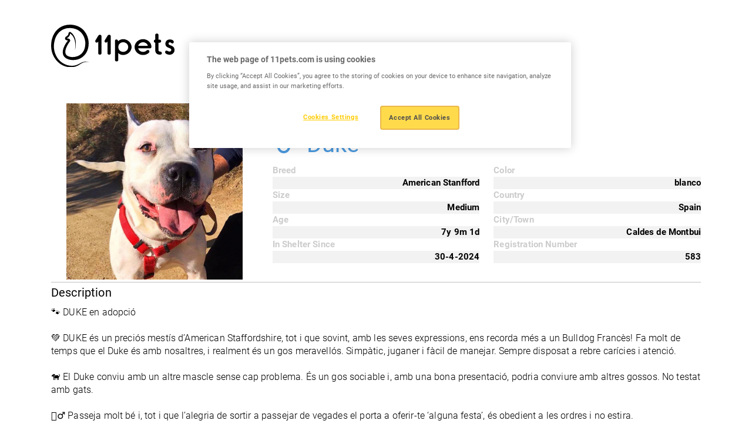

--- FILE ---
content_type: text/html; charset=UTF-8
request_url: https://www.11pets.com/el/adopt/petprofiles/id/156258
body_size: 5525
content:
<!DOCTYPE html>
<html lang="en">

<head>
    <meta charset="utf-8">
		<!-- Google Tag Manager -->
	<script>(function(w,d,s,l,i){w[l]=w[l]||[];w[l].push({'gtm.start':
	new Date().getTime(),event:'gtm.js'});var f=d.getElementsByTagName(s)[0],
	j=d.createElement(s),dl=l!='dataLayer'?'&l='+l:'';j.async=true;j.src=
	'https://www.googletagmanager.com/gtm.js?id='+i+dl;f.parentNode.insertBefore(j,f);
	})(window,document,'script','dataLayer', 'GTM-M7W2BQDN');</script>
	<!-- End Google Tag Manager -->
		<title>11pets</title>
<meta http-equiv="X-UA-Compatible" content="IE=edge">
<meta name="viewport" content="width=device-width, initial-scale=1, maximum-scale=1">
<meta name="msapplication-TileColor" content="#FFCC00">
<meta name="msapplication-TileImage" content="/ms-icon-144x144.png">
<meta name="theme-color" content="#FFCC00">

<link rel="apple-touch-icon" sizes="57x57" href="https://www.11pets.com/sites/11petsweb/images/fav/apple-icon-57x57.png">
<link rel="apple-touch-icon" sizes="60x60" href="https://www.11pets.com/sites/11petsweb/images/fav/apple-icon-60x60.png">
<link rel="apple-touch-icon" sizes="72x72" href="https://www.11pets.com/sites/11petsweb/images/fav/apple-icon-72x72.png">
<link rel="apple-touch-icon" sizes="76x76" href="https://www.11pets.com/sites/11petsweb/images/fav/apple-icon-76x76.png">
<link rel="apple-touch-icon" sizes="114x114" href="https://www.11pets.com/sites/11petsweb/images/fav/apple-icon-114x114.png">
<link rel="apple-touch-icon" sizes="120x120" href="https://www.11pets.com/sites/11petsweb/images/fav/apple-icon-120x120.png">
<link rel="apple-touch-icon" sizes="144x144" href="https://www.11pets.com/sites/11petsweb/images/fav/apple-icon-60x60.png">
<link rel="apple-touch-icon" sizes="152x152" href="https://www.11pets.com/sites/11petsweb/images/fav/apple-icon-152x152.png">
<link rel="apple-touch-icon" sizes="180x180" href="https://www.11pets.com/sites/11petsweb/images/fav/apple-icon-180x180.png">
<link rel="icon" type="image/png" sizes="192x192" href="https://www.11pets.com/sites/11petsweb/images/fav/android-icon-192x192.png">
<link rel="icon" type="image/png" sizes="32x32" href="https://www.11pets.com/sites/11petsweb/images/fav/favicon-32x32.png">
<link rel="icon" type="image/png" sizes="96x96" href="https://www.11pets.com/sites/11petsweb/images/fav/favicon-96x96.png">
<link rel="icon" type="image/png" sizes="16x16" href="https://www.11pets.com/sites/11petsweb/images/fav/favicon-16x16.png">
<link rel="manifest" href="https://www.11pets.com/sites/11petsweb/images/fav/manifest.json">

<link rel="stylesheet" href="https://www.11pets.com/sites/11petsweb/css/vendor.css">
<link rel="stylesheet" href="https://cdn.jsdelivr.net/npm/swiper@9/swiper-bundle.min.css" />
<link rel="stylesheet" href="https://www.11pets.com/sites/11petsweb/css/frontend.css?v=1.06">

<script src="https://www.11pets.com/sites/11petsweb/js/vendor.js"></script>
<script src="https://kit.fontawesome.com/8c7c829c77.js" crossorigin="anonymous"></script>
<script src="https://code.jquery.com/jquery-3.6.3.min.js"></script>
<script src="https://cdn.jsdelivr.net/npm/swiper@9/swiper-bundle.min.js"></script>
<script src="https://www.11pets.com/sites/11petsweb/js/frontend.js?v=1.04"></script>

<meta name="csrf-token" content="bjRsSIfN6q1IoweouM3bn3Al7U03DuvreEGMKhjy">

<script type="text/javascript">
    var site_language_id = "";
    var site_language = "en";
    var site_id = "1";
    var DOMAIN = "www.11pets.com";
</script>

<link rel="canonical" href="https://www.11pets.com/el/adopt/petprofiles/id/156258" />

<meta name="twitter:card" content="summary_large_image" />
<meta name="title" content="Duke" />
<meta itemprop="name" content="Duke" />
<meta property="og:title" content="Duke" />
<meta name="twitter:text:title" content="Duke" />
<meta name="keywords" content="" />
<meta name="description" content="" />
<meta itemprop="description" content="" />
<meta property="og:description" content="" />
<meta name="twitter:description" content="" />
<meta property="og:site_name" content="11pets" />
<meta property="og:url" content="https://www.11pets.com/el/adopt/petprofiles/id/156258" />
<meta name="twitter:image:src" content="https://www.11pets.com/images/share.jpg" />
<meta property="og:image" content="https://www.11pets.com/images/share.jpg" />
<meta property="og:image:width" content="1200" />
<meta property="og:image:height" content="628" /></head>

<body>
		<!-- Google Tag Manager (noscript) -->
	<noscript><iframe src="https://www.googletagmanager.com/ns.html?id=GTM-M7W2BQDN"
	height="0" width="0" style="display:none;visibility:hidden"></iframe></noscript>
	<!-- End Google Tag Manager (noscript) -->
	
    <header class="header">
    <nav class="navbar navbar-light">
        <div class="container">
            <a class="navbar-brand" href="/en/home">
                <img src="https://www.11pets.com/sites/11petsweb/images/logo.svg" class="img-fluid d-block" alt="11pets" />
            </a>

                                </div>
    </nav>
</header>
    <main role="main">
        <link rel="stylesheet" href="https://www.11pets.com/sites/11petsweb/css/adopt/styles.css?v=1.00">
<link rel="stylesheet" href="https://www.11pets.com/sites/11petsweb/css/adopt/magnific-popup.css">
<script src="https://www.11pets.com/sites/11petsweb/js/adopt/functions.js?v=1.00"></script>
<script src="https://www.11pets.com/sites/11petsweb/js/adopt/jquery.magnific-popup.min.js"></script>

<div style="width:100%; padding-top:11em;clear:both;"></div>
<div class="profiles-wrapper">
    <div class="container">
        <div class="info">
            <div class="row">
                <div class="col-sm-4">
                    <img src="https://media.11pets.com/media/fc404e4ea61c4d94a7b542a4ddbca2f1?maxwidth=300&mode=stretch&scale=both&format=webp" alt="Duke">
                </div>
                <div class="data col-sm-8">
                    <h3 class="title">Hello! My name is</h3>
                    <h1 class="name male">
                        <span><i class="fa fa-mars" aria-hidden="true"></i></span>
                        Duke
                    </h1>
                    <div class="details">
                        <div class="row">
                            <div class="col-sm-6">
                                                                <div class="group">
                                    <div class="ittl">Breed</div>
                                    <div class="idescr">American Stanfford</div>
                                </div>
                                                                                                <div class="group">
                                    <div class="ittl">Size</div>
                                    <div class="idescr">Medium</div>
                                </div>
                                                                                                <div class="group">
                                    <div class="ittl">Age</div>
                                    <div class="idescr">
                                        7y
                                        9m
                                        1d
                                    </div>
                                </div>
                                                                                                <div class="group">
                                    <div class="ittl">In Shelter Since</div>
                                                                        <div class="idescr">30-4-2024</div>
                                </div>
                                                            </div>
                            <div class="col-sm-6">
                                                                <div class="group">
                                    <div class="ittl">Color</div>
                                    <div class="idescr">blanco</div>
                                </div>
                                                                                                <div class="group">
                                    <div class="ittl">Country</div>
                                    <div class="idescr">Spain</div>
                                </div>
                                                                
                                                                <div class="group">
                                    <div class="ittl">City/Town</div>
                                    <div class="idescr">Caldes de Montbui</div>
                                </div>
                                                                
                                                                <div class="group">
                                    <div class="ittl">Registration Number</div>
                                    <div class="idescr">583</div>
                                </div>
                                                            </div>
                        </div>
                    </div>
                </div>
            </div>
                        <hr>
            <div class="pet-description">
                <h5>Description</h5>
                <div class="descr">🐾 DUKE en adopció<br />
<br />
💚 DUKE és un preciós mestís d’American Staffordshire, tot i que sovint, amb les seves expressions, ens recorda més a un Bulldog Francès! Fa molt de temps que el Duke és amb nosaltres, i realment és un gos meravellós. Simpàtic, juganer i fàcil de manejar. Sempre disposat a rebre carícies i atenció.<br />
<br />
🐕 El Duke conviu amb un altre mascle sense cap problema. És un gos sociable i, amb una bona presentació, podria conviure amb altres gossos. No testat amb gats.<br />
<br />
🚶‍♂️ Passeja molt bé i, tot i que l’alegria de sortir a passejar de vegades el porta a oferir-te ‘alguna festa’, és obedient a les ordres i no estira.<br />
<br />
🏡 Família ideal: El Duke és un gos d’energia mitjana, gaudirà de bons passejos i estones de joc, així com de migdiades al sol. Si hi ha més gossos a casa, els nostres educadors en comprovaran la viabilitat.<br />
<br />
📄 Requereix llicència PPP.<br />
<br />
 El DUKE fa anys que espera una segona oportunitat. Si creus que pots ser la seva família ideal, vine a conèixer-lo!<br />
<br />
 ***<br />
<br />
🐾 DUKE en adopción<br />
<br />
💚 DUKE es un precioso mix de American Staffordshire, aunque a menudo con sus caras nos recuerda más a un Bulldog Francés! Hace mucho tiempo que Duke está con nosotros, y realmente es un perro maravilloso. Simpático, juguetón y manipulable. Siempre dispuesto a recibir caricias y atención.<br />
<br />
🐕 Duke convive con otro macho sin problema. Es un perro sociable y con una buena presentación podría convivir con otros perros. No testado con gatos.<br />
<br />
🚶‍♂️ Pasea muy bien y, aunque la alegría de salir a pasear a veces lo lleva a ofrecerte ‘alguna fiesta’ que otra, es obediente a las órdenes y no estira.<br />
<br />
🏡 Familia ideal: Duke es un perro de energía media, disfrutará de buenos paseos y ratos de juego, así como de siestas al sol. Si hay más perros en casa, nuestros educadores comprobarán la viabilidad.<br />
<br />
📄 Requiere licencia PPP.<br />
<br />
DUKE lleva años esperando una segunda oportunidad. Si crees que puedes ser su familia ideal, ¡ven a conocerle!</div>
            </div>
            <hr>
                        <div class="bot-info">
                <div class="row">
                    <div class="col-md-4 col-sm-6">
                        <div class="org-info">
                            <h5>My temporary Home</h5>
                            <div class="row">
                                <div class="org-image">
                                    <a href="/en/adopt/org/id/23622" target="_blank">
                                        <img src="https://media.11pets.com/media/user/a774f45087724a6da430f370d73b8b6c?maxwidth=50&mode=stretch&scale=both&format=webp" alt="Caldes Animal">
                                    </a>
                                </div>
                                <div class="org-title">
                                    <a href="/en/adopt/org/id/23622" target="_blank">Caldes Animal</a>
                                </div>
                            </div>
                        </div>
                    </div>
                    <div class="col-md-4 col-sm-6">
                        <div class="org-info contact text-center">
                            <h5>Telephone Numbers</h5>
                                                        <div class="tel_no">
                                                                    <br>
                                                            </div>
                                                    </div>
                    </div>
                    <div class="col-md-4 col-sm-12">
                        <div class="org-info text-end">
                            <h5>Want to help?</h5>
                                                                                <a class="adopt-me" type="button" data-bs-toggle="modal" data-bs-target="#adoptmeModal">Adopt me!</a>
                                                                                                        </div>
                    </div>
                </div>
            </div>
        </div>
    </div>
    
    <div class="container">
        <div class="accordion" id="accordionPetProfile">
            <div class="accordion-item">
                <h3 class="accordion-header" id="heading1">
                    <button class="accordion-button" type="button" data-bs-toggle="collapse" data-bs-target="#collapse1" aria-expanded="true" aria-controls="collapse1">Photo Gallery</button>
                </h3>
                <div id="collapse1" class="accordion-collapse collapse show" aria-labelledby="heading1" data-bs-parent="#accordionPetProfile">
                    <div class="accordion-body">
                                                <div class="popup-gallery">
                                                        <a href="https://media.11pets.com/media/3a4f1b13767842fca514a4f48ebfbe1b?maxwidth=1600&format=webp" title="Duke"><img src="https://media.11pets.com/media/3a4f1b13767842fca514a4f48ebfbe1b?maxwidth=100&format=webp" alt="Duke" /></a>
                                                        <a href="https://media.11pets.com/media/f6b9f336b46b47e7bc306ac51301a0aa?maxwidth=1600&format=webp" title="Duke"><img src="https://media.11pets.com/media/f6b9f336b46b47e7bc306ac51301a0aa?maxwidth=100&format=webp" alt="Duke" /></a>
                                                        <a href="https://media.11pets.com/media/7149837a8898454194bc37bb7062135e?maxwidth=1600&format=webp" title="Duke"><img src="https://media.11pets.com/media/7149837a8898454194bc37bb7062135e?maxwidth=100&format=webp" alt="Duke" /></a>
                                                        <a href="https://media.11pets.com/media/53d95694664641c4881b0c273fba9669?maxwidth=1600&format=webp" title="Duke"><img src="https://media.11pets.com/media/53d95694664641c4881b0c273fba9669?maxwidth=100&format=webp" alt="Duke" /></a>
                                                        <a href="https://media.11pets.com/media/7b98df9b473946ab97db5294c6748494?maxwidth=1600&format=webp" title="Duke"><img src="https://media.11pets.com/media/7b98df9b473946ab97db5294c6748494?maxwidth=100&format=webp" alt="Duke" /></a>
                                                        <a href="https://media.11pets.com/media/65ba8e9d08a14513a6908a79afc119a5?maxwidth=1600&format=webp" title="Duke"><img src="https://media.11pets.com/media/65ba8e9d08a14513a6908a79afc119a5?maxwidth=100&format=webp" alt="Duke" /></a>
                                                        <a href="https://media.11pets.com/media/7da1dbf48e9d44d6b83e8c5282d727a5?maxwidth=1600&format=webp" title="Duke"><img src="https://media.11pets.com/media/7da1dbf48e9d44d6b83e8c5282d727a5?maxwidth=100&format=webp" alt="Duke" /></a>
                                                        <a href="https://media.11pets.com/media/852e2c2616534695a648730bce6f1be1?maxwidth=1600&format=webp" title="Duke"><img src="https://media.11pets.com/media/852e2c2616534695a648730bce6f1be1?maxwidth=100&format=webp" alt="Duke" /></a>
                                                        <a href="https://media.11pets.com/media/97fc95e5b0174dc689069342441b9305?maxwidth=1600&format=webp" title="Duke"><img src="https://media.11pets.com/media/97fc95e5b0174dc689069342441b9305?maxwidth=100&format=webp" alt="Duke" /></a>
                                                        <a href="https://media.11pets.com/media/adcd31513eb74efaafb1163a41906a50?maxwidth=1600&format=webp" title="Duke"><img src="https://media.11pets.com/media/adcd31513eb74efaafb1163a41906a50?maxwidth=100&format=webp" alt="Duke" /></a>
                                                        <a href="https://media.11pets.com/media/efe47786b6b9447f8bc5dad4b9bdaf09?maxwidth=1600&format=webp" title="Duke"><img src="https://media.11pets.com/media/efe47786b6b9447f8bc5dad4b9bdaf09?maxwidth=100&format=webp" alt="Duke" /></a>
                                                        <a href="https://media.11pets.com/media/8d62edf773414e4092d775ef42fba011?maxwidth=1600&format=webp" title="Duke"><img src="https://media.11pets.com/media/8d62edf773414e4092d775ef42fba011?maxwidth=100&format=webp" alt="Duke" /></a>
                                                        <a href="https://media.11pets.com/media/80ae6a6b29ad40dcb48dc465391ec060?maxwidth=1600&format=webp" title="Duke"><img src="https://media.11pets.com/media/80ae6a6b29ad40dcb48dc465391ec060?maxwidth=100&format=webp" alt="Duke" /></a>
                                                        <a href="https://media.11pets.com/media/ac84a178e03843359fefc2b5b91c1ceb?maxwidth=1600&format=webp" title="Duke"><img src="https://media.11pets.com/media/ac84a178e03843359fefc2b5b91c1ceb?maxwidth=100&format=webp" alt="Duke" /></a>
                                                        <a href="https://media.11pets.com/media/787adb764e384448b555634ff4e6def8?maxwidth=1600&format=webp" title="Duke"><img src="https://media.11pets.com/media/787adb764e384448b555634ff4e6def8?maxwidth=100&format=webp" alt="Duke" /></a>
                                                        <a href="https://media.11pets.com/media/1c2e7283729f4d4c8b923870333ee12c?maxwidth=1600&format=webp" title="Duke"><img src="https://media.11pets.com/media/1c2e7283729f4d4c8b923870333ee12c?maxwidth=100&format=webp" alt="Duke" /></a>
                                                        <a href="https://media.11pets.com/media/2ae8a7ba915f4e6db552a62dac36a445?maxwidth=1600&format=webp" title="Duke"><img src="https://media.11pets.com/media/2ae8a7ba915f4e6db552a62dac36a445?maxwidth=100&format=webp" alt="Duke" /></a>
                                                        <a href="https://media.11pets.com/media/9da513c0adb64f4a8839147a90475034?maxwidth=1600&format=webp" title="Duke"><img src="https://media.11pets.com/media/9da513c0adb64f4a8839147a90475034?maxwidth=100&format=webp" alt="Duke" /></a>
                                                        <a href="https://media.11pets.com/media/ddcdb222f7b14f23bc02bfb79a59cd75?maxwidth=1600&format=webp" title="Duke"><img src="https://media.11pets.com/media/ddcdb222f7b14f23bc02bfb79a59cd75?maxwidth=100&format=webp" alt="Duke" /></a>
                                                        <a href="https://media.11pets.com/media/ba3e551053a843459308838fcab737ec?maxwidth=1600&format=webp" title="Duke"><img src="https://media.11pets.com/media/ba3e551053a843459308838fcab737ec?maxwidth=100&format=webp" alt="Duke" /></a>
                                                        <a href="https://media.11pets.com/media/10ca6322d86c429c81a4defd3b62dfd3?maxwidth=1600&format=webp" title="Duke"><img src="https://media.11pets.com/media/10ca6322d86c429c81a4defd3b62dfd3?maxwidth=100&format=webp" alt="Duke" /></a>
                                                        <a href="https://media.11pets.com/media/37166b7d5ca24f42980acc0a6eb4d3c5?maxwidth=1600&format=webp" title="Duke"><img src="https://media.11pets.com/media/37166b7d5ca24f42980acc0a6eb4d3c5?maxwidth=100&format=webp" alt="Duke" /></a>
                                                    </div>
                                            </div>
                </div>
            </div>

            <div class="accordion-item">
                <h3 class="accordion-header" id="heading2">
                    <button class="accordion-button" type="button" data-bs-toggle="collapse" data-bs-target="#collapse2" aria-expanded="true" aria-controls="collapse2">Adoption Packages</button>
                </h3>
                <div id="collapse2" class="accordion-collapse collapse show" aria-labelledby="heading2" data-bs-parent="#accordionPetProfile">
                    <div class="accordion-body">
                                                No Adoption packages available for this pet
                                            </div>
                </div>
            </div>
            
            <div class="accordion-item">
                <h3 class="accordion-header" id="heading3">
                    <button class="accordion-button" type="button" data-bs-toggle="collapse" data-bs-target="#collapse3" aria-expanded="true" aria-controls="collapse3">Timeline</button>
                </h3>
                <div id="collapse3" class="accordion-collapse collapse show" aria-labelledby="heading3" data-bs-parent="#accordionPetProfile">
                    <div class="accordion-body">
                                                    No Timeline posts available for this pet
                                            </div>
                </div>
            </div>
        </div>
    </div>
</div>
<script>
$(document).ready(function () {
    $('.popup-gallery').magnificPopup({
        delegate: 'a',
        type: 'image',
        tLoading: 'Loading image #%curr%...',
        mainClass: 'mfp-img-mobile',
        gallery: {
            enabled: true,
            navigateByImgClick: true,
            preload: [0, 1]
        },
        image: {
            tError: '<a href="%url%">The image #%curr%</a> could not be loaded.',
        }
    });
});
</script>
<div class="modal fade" id="adoptmeModal" tabindex="-2" aria-labelledby="adoptmeModalLabel" aria-hidden="true">
    <div class="modal-dialog modal-lg">
        <div class="modal-content">
            <div class="modal-header p-4">
                <h4 class="modal-title" id="adoptmeModalLabel">Adoption form</h4>
            </div>
            <form id="adoptmeform" role="form">
                <input name="petid" type="text" class="none" id="petid">
                <input name="type" type="text" class="none" id="type" value="Adopt">
                <div class="modal-body px-4">
                    <div class="form_subtitle">Thank you for showing interest in adopting <span id="af_petname"></span>. Please fill in the contact form below and a member of our team will get in touch with you are soon as possible.</div>
                    <div class="form-group">
                        <label for="name" class="control-label">Name*</label>
                        <input name="name" type="text" class="form-control" placeholder="Enter your name" id="name">
                    </div>
                    <div class="form-group">
                        <label for="email" class="control-label">Email*</label>
                        <input name="email" type="email" placeholder="email@example.com" class="form-control" id="email">
                    </div>
                    <div class="form-group">
                        <label for="phone" class="control-label">Phone</label>
                        <input name="phone" type="number" placeholder="Enter your phone number" class="form-control" id="phone">
                    </div>
                    <div class="form-group">
                        <label for="message" class="control-label">Message*</label>
                        <textarea name="message" class="form-control" placeholder="Enter your message" rows="2" id="message"></textarea>
                    </div>
                    <div class="form-group">
                        <div class="recaptcha_outer">
                            <div class="g-recaptcha" data-sitekey="6LfVhmwnAAAAACautcr24WOPoVv21yTtqaTE_hyf"></div>
                        </div>
                    </div>
                </div>
                <div class="modal-footer p-4">
                    <button type="button" class="modalbtn_secondary" data-bs-dismiss="modal">Close</button>
                    <button type="button" data-form="adoptmeform" class="modalbtn interestedFormSubmit">Send message</button>
                </div>
            </form>
        </div>
    </div>
</div><div class="modal fade" id="sponsorModal" tabindex="-2" aria-labelledby="sponsorModalLabel" aria-hidden="true">
    <div class="modal-dialog modal-lg">
        <div class="modal-content">
            <div class="modal-header p-4">
                <h4 class="modal-title" id="sponsorModalLabel">Sponsor form</h4>
            </div>
            <form id="sponsorform" role="form">
                <input name="petid" type="text" class="none" id="petid">
                <input name="type" type="text" class="none" id="type" value="Sponsor">
                <div class="modal-body px-4">
                    <div class="form_subtitle">Thank you for showing interest in sponsoring <span id="sf_petname"></span>. Please fill in the contact form below and a member of our team will get in touch with you are soon as possible.</div>
                    <div class="form-group">
                        <label for="name" class="control-label">Name*</label>
                        <input name="name" type="text" class="form-control" placeholder="Enter your name" id="name">
                    </div>
                    <div class="form-group">
                        <label for="email" class="control-label">Email*</label>
                        <input name="email" type="email" placeholder="email@example.com" class="form-control" id="email">
                    </div>
                    <div class="form-group">
                        <label for="phone" class="control-label">Phone</label>
                        <input name="phone" type="number" placeholder="Enter your phone number" class="form-control" id="phone">
                    </div>
                    <div class="form-group">
                        <label for="message" class="control-label">Message*</label>
                        <textarea name="message" class="form-control" placeholder="Enter your message" rows="2" id="message"></textarea>
                    </div>
                    <div class="form-group">
                        <div class="recaptcha_outer">
                            <div class="g-recaptcha" data-sitekey="6LfVhmwnAAAAACautcr24WOPoVv21yTtqaTE_hyf"></div>
                        </div>
                    </div>
                </div>
                <div class="modal-footer p-4">
                    <button type="button" class="modalbtn_secondary" data-bs-dismiss="modal">Close</button>
                    <button type="button" data-form="sponsorform" class="modalbtn interestedFormSubmit">Send message</button>
                </div>
            </form>
        </div>
    </div>
</div><script async src="https://www.google.com/recaptcha/api.js"></script>
<div class="clear"></div>
<script>
    $('#adoptmeform #petid').val('156258');
    $('#sponsorform #petid').val('156258');
    $('#af_petname').text('Duke');
    $('#sf_petname').text('Duke');
</script>
        <div class="section-app">
    <div class="container">
                    </div>
</div>

<footer class="footer">
    <div class="container">
        <div class="row">
            <div class="col-lg-12">
                <div class="footer-connect text-center">
                    <p class="heading-06 fw-normal mb-lg-2 mb-4">Stay connected</p>
                                                        </div>
            </div>
        </div>

        <div class="row">
            <div class="col-lg-6 order-lg-1 order-2">
                <div class="text-lg-start text-center mt-lg-0 mt-4">
                    <p>Copyright © 2015 - 2026 11 PETS LTD. All rights reserved.</p>
                </div>
            </div>

            <div class="col-lg-6 order-lg-2 order-1">
                                            </div>
        </div>
    </div>

    <div class="footer-shape">
        <img src="https://www.11pets.com/sites/11petsweb/images/shape06.png" class="w-100 d-block" />
    </div>
</footer>
    </main>
<script defer src="https://static.cloudflareinsights.com/beacon.min.js/vcd15cbe7772f49c399c6a5babf22c1241717689176015" integrity="sha512-ZpsOmlRQV6y907TI0dKBHq9Md29nnaEIPlkf84rnaERnq6zvWvPUqr2ft8M1aS28oN72PdrCzSjY4U6VaAw1EQ==" data-cf-beacon='{"version":"2024.11.0","token":"e88f9e020d834150b97dee7564ab4830","r":1,"server_timing":{"name":{"cfCacheStatus":true,"cfEdge":true,"cfExtPri":true,"cfL4":true,"cfOrigin":true,"cfSpeedBrain":true},"location_startswith":null}}' crossorigin="anonymous"></script>
</body>
</html>


--- FILE ---
content_type: text/html; charset=utf-8
request_url: https://www.google.com/recaptcha/api2/anchor?ar=1&k=6LfVhmwnAAAAACautcr24WOPoVv21yTtqaTE_hyf&co=aHR0cHM6Ly93d3cuMTFwZXRzLmNvbTo0NDM.&hl=en&v=N67nZn4AqZkNcbeMu4prBgzg&size=normal&anchor-ms=20000&execute-ms=30000&cb=lgy5fr7td23z
body_size: 49302
content:
<!DOCTYPE HTML><html dir="ltr" lang="en"><head><meta http-equiv="Content-Type" content="text/html; charset=UTF-8">
<meta http-equiv="X-UA-Compatible" content="IE=edge">
<title>reCAPTCHA</title>
<style type="text/css">
/* cyrillic-ext */
@font-face {
  font-family: 'Roboto';
  font-style: normal;
  font-weight: 400;
  font-stretch: 100%;
  src: url(//fonts.gstatic.com/s/roboto/v48/KFO7CnqEu92Fr1ME7kSn66aGLdTylUAMa3GUBHMdazTgWw.woff2) format('woff2');
  unicode-range: U+0460-052F, U+1C80-1C8A, U+20B4, U+2DE0-2DFF, U+A640-A69F, U+FE2E-FE2F;
}
/* cyrillic */
@font-face {
  font-family: 'Roboto';
  font-style: normal;
  font-weight: 400;
  font-stretch: 100%;
  src: url(//fonts.gstatic.com/s/roboto/v48/KFO7CnqEu92Fr1ME7kSn66aGLdTylUAMa3iUBHMdazTgWw.woff2) format('woff2');
  unicode-range: U+0301, U+0400-045F, U+0490-0491, U+04B0-04B1, U+2116;
}
/* greek-ext */
@font-face {
  font-family: 'Roboto';
  font-style: normal;
  font-weight: 400;
  font-stretch: 100%;
  src: url(//fonts.gstatic.com/s/roboto/v48/KFO7CnqEu92Fr1ME7kSn66aGLdTylUAMa3CUBHMdazTgWw.woff2) format('woff2');
  unicode-range: U+1F00-1FFF;
}
/* greek */
@font-face {
  font-family: 'Roboto';
  font-style: normal;
  font-weight: 400;
  font-stretch: 100%;
  src: url(//fonts.gstatic.com/s/roboto/v48/KFO7CnqEu92Fr1ME7kSn66aGLdTylUAMa3-UBHMdazTgWw.woff2) format('woff2');
  unicode-range: U+0370-0377, U+037A-037F, U+0384-038A, U+038C, U+038E-03A1, U+03A3-03FF;
}
/* math */
@font-face {
  font-family: 'Roboto';
  font-style: normal;
  font-weight: 400;
  font-stretch: 100%;
  src: url(//fonts.gstatic.com/s/roboto/v48/KFO7CnqEu92Fr1ME7kSn66aGLdTylUAMawCUBHMdazTgWw.woff2) format('woff2');
  unicode-range: U+0302-0303, U+0305, U+0307-0308, U+0310, U+0312, U+0315, U+031A, U+0326-0327, U+032C, U+032F-0330, U+0332-0333, U+0338, U+033A, U+0346, U+034D, U+0391-03A1, U+03A3-03A9, U+03B1-03C9, U+03D1, U+03D5-03D6, U+03F0-03F1, U+03F4-03F5, U+2016-2017, U+2034-2038, U+203C, U+2040, U+2043, U+2047, U+2050, U+2057, U+205F, U+2070-2071, U+2074-208E, U+2090-209C, U+20D0-20DC, U+20E1, U+20E5-20EF, U+2100-2112, U+2114-2115, U+2117-2121, U+2123-214F, U+2190, U+2192, U+2194-21AE, U+21B0-21E5, U+21F1-21F2, U+21F4-2211, U+2213-2214, U+2216-22FF, U+2308-230B, U+2310, U+2319, U+231C-2321, U+2336-237A, U+237C, U+2395, U+239B-23B7, U+23D0, U+23DC-23E1, U+2474-2475, U+25AF, U+25B3, U+25B7, U+25BD, U+25C1, U+25CA, U+25CC, U+25FB, U+266D-266F, U+27C0-27FF, U+2900-2AFF, U+2B0E-2B11, U+2B30-2B4C, U+2BFE, U+3030, U+FF5B, U+FF5D, U+1D400-1D7FF, U+1EE00-1EEFF;
}
/* symbols */
@font-face {
  font-family: 'Roboto';
  font-style: normal;
  font-weight: 400;
  font-stretch: 100%;
  src: url(//fonts.gstatic.com/s/roboto/v48/KFO7CnqEu92Fr1ME7kSn66aGLdTylUAMaxKUBHMdazTgWw.woff2) format('woff2');
  unicode-range: U+0001-000C, U+000E-001F, U+007F-009F, U+20DD-20E0, U+20E2-20E4, U+2150-218F, U+2190, U+2192, U+2194-2199, U+21AF, U+21E6-21F0, U+21F3, U+2218-2219, U+2299, U+22C4-22C6, U+2300-243F, U+2440-244A, U+2460-24FF, U+25A0-27BF, U+2800-28FF, U+2921-2922, U+2981, U+29BF, U+29EB, U+2B00-2BFF, U+4DC0-4DFF, U+FFF9-FFFB, U+10140-1018E, U+10190-1019C, U+101A0, U+101D0-101FD, U+102E0-102FB, U+10E60-10E7E, U+1D2C0-1D2D3, U+1D2E0-1D37F, U+1F000-1F0FF, U+1F100-1F1AD, U+1F1E6-1F1FF, U+1F30D-1F30F, U+1F315, U+1F31C, U+1F31E, U+1F320-1F32C, U+1F336, U+1F378, U+1F37D, U+1F382, U+1F393-1F39F, U+1F3A7-1F3A8, U+1F3AC-1F3AF, U+1F3C2, U+1F3C4-1F3C6, U+1F3CA-1F3CE, U+1F3D4-1F3E0, U+1F3ED, U+1F3F1-1F3F3, U+1F3F5-1F3F7, U+1F408, U+1F415, U+1F41F, U+1F426, U+1F43F, U+1F441-1F442, U+1F444, U+1F446-1F449, U+1F44C-1F44E, U+1F453, U+1F46A, U+1F47D, U+1F4A3, U+1F4B0, U+1F4B3, U+1F4B9, U+1F4BB, U+1F4BF, U+1F4C8-1F4CB, U+1F4D6, U+1F4DA, U+1F4DF, U+1F4E3-1F4E6, U+1F4EA-1F4ED, U+1F4F7, U+1F4F9-1F4FB, U+1F4FD-1F4FE, U+1F503, U+1F507-1F50B, U+1F50D, U+1F512-1F513, U+1F53E-1F54A, U+1F54F-1F5FA, U+1F610, U+1F650-1F67F, U+1F687, U+1F68D, U+1F691, U+1F694, U+1F698, U+1F6AD, U+1F6B2, U+1F6B9-1F6BA, U+1F6BC, U+1F6C6-1F6CF, U+1F6D3-1F6D7, U+1F6E0-1F6EA, U+1F6F0-1F6F3, U+1F6F7-1F6FC, U+1F700-1F7FF, U+1F800-1F80B, U+1F810-1F847, U+1F850-1F859, U+1F860-1F887, U+1F890-1F8AD, U+1F8B0-1F8BB, U+1F8C0-1F8C1, U+1F900-1F90B, U+1F93B, U+1F946, U+1F984, U+1F996, U+1F9E9, U+1FA00-1FA6F, U+1FA70-1FA7C, U+1FA80-1FA89, U+1FA8F-1FAC6, U+1FACE-1FADC, U+1FADF-1FAE9, U+1FAF0-1FAF8, U+1FB00-1FBFF;
}
/* vietnamese */
@font-face {
  font-family: 'Roboto';
  font-style: normal;
  font-weight: 400;
  font-stretch: 100%;
  src: url(//fonts.gstatic.com/s/roboto/v48/KFO7CnqEu92Fr1ME7kSn66aGLdTylUAMa3OUBHMdazTgWw.woff2) format('woff2');
  unicode-range: U+0102-0103, U+0110-0111, U+0128-0129, U+0168-0169, U+01A0-01A1, U+01AF-01B0, U+0300-0301, U+0303-0304, U+0308-0309, U+0323, U+0329, U+1EA0-1EF9, U+20AB;
}
/* latin-ext */
@font-face {
  font-family: 'Roboto';
  font-style: normal;
  font-weight: 400;
  font-stretch: 100%;
  src: url(//fonts.gstatic.com/s/roboto/v48/KFO7CnqEu92Fr1ME7kSn66aGLdTylUAMa3KUBHMdazTgWw.woff2) format('woff2');
  unicode-range: U+0100-02BA, U+02BD-02C5, U+02C7-02CC, U+02CE-02D7, U+02DD-02FF, U+0304, U+0308, U+0329, U+1D00-1DBF, U+1E00-1E9F, U+1EF2-1EFF, U+2020, U+20A0-20AB, U+20AD-20C0, U+2113, U+2C60-2C7F, U+A720-A7FF;
}
/* latin */
@font-face {
  font-family: 'Roboto';
  font-style: normal;
  font-weight: 400;
  font-stretch: 100%;
  src: url(//fonts.gstatic.com/s/roboto/v48/KFO7CnqEu92Fr1ME7kSn66aGLdTylUAMa3yUBHMdazQ.woff2) format('woff2');
  unicode-range: U+0000-00FF, U+0131, U+0152-0153, U+02BB-02BC, U+02C6, U+02DA, U+02DC, U+0304, U+0308, U+0329, U+2000-206F, U+20AC, U+2122, U+2191, U+2193, U+2212, U+2215, U+FEFF, U+FFFD;
}
/* cyrillic-ext */
@font-face {
  font-family: 'Roboto';
  font-style: normal;
  font-weight: 500;
  font-stretch: 100%;
  src: url(//fonts.gstatic.com/s/roboto/v48/KFO7CnqEu92Fr1ME7kSn66aGLdTylUAMa3GUBHMdazTgWw.woff2) format('woff2');
  unicode-range: U+0460-052F, U+1C80-1C8A, U+20B4, U+2DE0-2DFF, U+A640-A69F, U+FE2E-FE2F;
}
/* cyrillic */
@font-face {
  font-family: 'Roboto';
  font-style: normal;
  font-weight: 500;
  font-stretch: 100%;
  src: url(//fonts.gstatic.com/s/roboto/v48/KFO7CnqEu92Fr1ME7kSn66aGLdTylUAMa3iUBHMdazTgWw.woff2) format('woff2');
  unicode-range: U+0301, U+0400-045F, U+0490-0491, U+04B0-04B1, U+2116;
}
/* greek-ext */
@font-face {
  font-family: 'Roboto';
  font-style: normal;
  font-weight: 500;
  font-stretch: 100%;
  src: url(//fonts.gstatic.com/s/roboto/v48/KFO7CnqEu92Fr1ME7kSn66aGLdTylUAMa3CUBHMdazTgWw.woff2) format('woff2');
  unicode-range: U+1F00-1FFF;
}
/* greek */
@font-face {
  font-family: 'Roboto';
  font-style: normal;
  font-weight: 500;
  font-stretch: 100%;
  src: url(//fonts.gstatic.com/s/roboto/v48/KFO7CnqEu92Fr1ME7kSn66aGLdTylUAMa3-UBHMdazTgWw.woff2) format('woff2');
  unicode-range: U+0370-0377, U+037A-037F, U+0384-038A, U+038C, U+038E-03A1, U+03A3-03FF;
}
/* math */
@font-face {
  font-family: 'Roboto';
  font-style: normal;
  font-weight: 500;
  font-stretch: 100%;
  src: url(//fonts.gstatic.com/s/roboto/v48/KFO7CnqEu92Fr1ME7kSn66aGLdTylUAMawCUBHMdazTgWw.woff2) format('woff2');
  unicode-range: U+0302-0303, U+0305, U+0307-0308, U+0310, U+0312, U+0315, U+031A, U+0326-0327, U+032C, U+032F-0330, U+0332-0333, U+0338, U+033A, U+0346, U+034D, U+0391-03A1, U+03A3-03A9, U+03B1-03C9, U+03D1, U+03D5-03D6, U+03F0-03F1, U+03F4-03F5, U+2016-2017, U+2034-2038, U+203C, U+2040, U+2043, U+2047, U+2050, U+2057, U+205F, U+2070-2071, U+2074-208E, U+2090-209C, U+20D0-20DC, U+20E1, U+20E5-20EF, U+2100-2112, U+2114-2115, U+2117-2121, U+2123-214F, U+2190, U+2192, U+2194-21AE, U+21B0-21E5, U+21F1-21F2, U+21F4-2211, U+2213-2214, U+2216-22FF, U+2308-230B, U+2310, U+2319, U+231C-2321, U+2336-237A, U+237C, U+2395, U+239B-23B7, U+23D0, U+23DC-23E1, U+2474-2475, U+25AF, U+25B3, U+25B7, U+25BD, U+25C1, U+25CA, U+25CC, U+25FB, U+266D-266F, U+27C0-27FF, U+2900-2AFF, U+2B0E-2B11, U+2B30-2B4C, U+2BFE, U+3030, U+FF5B, U+FF5D, U+1D400-1D7FF, U+1EE00-1EEFF;
}
/* symbols */
@font-face {
  font-family: 'Roboto';
  font-style: normal;
  font-weight: 500;
  font-stretch: 100%;
  src: url(//fonts.gstatic.com/s/roboto/v48/KFO7CnqEu92Fr1ME7kSn66aGLdTylUAMaxKUBHMdazTgWw.woff2) format('woff2');
  unicode-range: U+0001-000C, U+000E-001F, U+007F-009F, U+20DD-20E0, U+20E2-20E4, U+2150-218F, U+2190, U+2192, U+2194-2199, U+21AF, U+21E6-21F0, U+21F3, U+2218-2219, U+2299, U+22C4-22C6, U+2300-243F, U+2440-244A, U+2460-24FF, U+25A0-27BF, U+2800-28FF, U+2921-2922, U+2981, U+29BF, U+29EB, U+2B00-2BFF, U+4DC0-4DFF, U+FFF9-FFFB, U+10140-1018E, U+10190-1019C, U+101A0, U+101D0-101FD, U+102E0-102FB, U+10E60-10E7E, U+1D2C0-1D2D3, U+1D2E0-1D37F, U+1F000-1F0FF, U+1F100-1F1AD, U+1F1E6-1F1FF, U+1F30D-1F30F, U+1F315, U+1F31C, U+1F31E, U+1F320-1F32C, U+1F336, U+1F378, U+1F37D, U+1F382, U+1F393-1F39F, U+1F3A7-1F3A8, U+1F3AC-1F3AF, U+1F3C2, U+1F3C4-1F3C6, U+1F3CA-1F3CE, U+1F3D4-1F3E0, U+1F3ED, U+1F3F1-1F3F3, U+1F3F5-1F3F7, U+1F408, U+1F415, U+1F41F, U+1F426, U+1F43F, U+1F441-1F442, U+1F444, U+1F446-1F449, U+1F44C-1F44E, U+1F453, U+1F46A, U+1F47D, U+1F4A3, U+1F4B0, U+1F4B3, U+1F4B9, U+1F4BB, U+1F4BF, U+1F4C8-1F4CB, U+1F4D6, U+1F4DA, U+1F4DF, U+1F4E3-1F4E6, U+1F4EA-1F4ED, U+1F4F7, U+1F4F9-1F4FB, U+1F4FD-1F4FE, U+1F503, U+1F507-1F50B, U+1F50D, U+1F512-1F513, U+1F53E-1F54A, U+1F54F-1F5FA, U+1F610, U+1F650-1F67F, U+1F687, U+1F68D, U+1F691, U+1F694, U+1F698, U+1F6AD, U+1F6B2, U+1F6B9-1F6BA, U+1F6BC, U+1F6C6-1F6CF, U+1F6D3-1F6D7, U+1F6E0-1F6EA, U+1F6F0-1F6F3, U+1F6F7-1F6FC, U+1F700-1F7FF, U+1F800-1F80B, U+1F810-1F847, U+1F850-1F859, U+1F860-1F887, U+1F890-1F8AD, U+1F8B0-1F8BB, U+1F8C0-1F8C1, U+1F900-1F90B, U+1F93B, U+1F946, U+1F984, U+1F996, U+1F9E9, U+1FA00-1FA6F, U+1FA70-1FA7C, U+1FA80-1FA89, U+1FA8F-1FAC6, U+1FACE-1FADC, U+1FADF-1FAE9, U+1FAF0-1FAF8, U+1FB00-1FBFF;
}
/* vietnamese */
@font-face {
  font-family: 'Roboto';
  font-style: normal;
  font-weight: 500;
  font-stretch: 100%;
  src: url(//fonts.gstatic.com/s/roboto/v48/KFO7CnqEu92Fr1ME7kSn66aGLdTylUAMa3OUBHMdazTgWw.woff2) format('woff2');
  unicode-range: U+0102-0103, U+0110-0111, U+0128-0129, U+0168-0169, U+01A0-01A1, U+01AF-01B0, U+0300-0301, U+0303-0304, U+0308-0309, U+0323, U+0329, U+1EA0-1EF9, U+20AB;
}
/* latin-ext */
@font-face {
  font-family: 'Roboto';
  font-style: normal;
  font-weight: 500;
  font-stretch: 100%;
  src: url(//fonts.gstatic.com/s/roboto/v48/KFO7CnqEu92Fr1ME7kSn66aGLdTylUAMa3KUBHMdazTgWw.woff2) format('woff2');
  unicode-range: U+0100-02BA, U+02BD-02C5, U+02C7-02CC, U+02CE-02D7, U+02DD-02FF, U+0304, U+0308, U+0329, U+1D00-1DBF, U+1E00-1E9F, U+1EF2-1EFF, U+2020, U+20A0-20AB, U+20AD-20C0, U+2113, U+2C60-2C7F, U+A720-A7FF;
}
/* latin */
@font-face {
  font-family: 'Roboto';
  font-style: normal;
  font-weight: 500;
  font-stretch: 100%;
  src: url(//fonts.gstatic.com/s/roboto/v48/KFO7CnqEu92Fr1ME7kSn66aGLdTylUAMa3yUBHMdazQ.woff2) format('woff2');
  unicode-range: U+0000-00FF, U+0131, U+0152-0153, U+02BB-02BC, U+02C6, U+02DA, U+02DC, U+0304, U+0308, U+0329, U+2000-206F, U+20AC, U+2122, U+2191, U+2193, U+2212, U+2215, U+FEFF, U+FFFD;
}
/* cyrillic-ext */
@font-face {
  font-family: 'Roboto';
  font-style: normal;
  font-weight: 900;
  font-stretch: 100%;
  src: url(//fonts.gstatic.com/s/roboto/v48/KFO7CnqEu92Fr1ME7kSn66aGLdTylUAMa3GUBHMdazTgWw.woff2) format('woff2');
  unicode-range: U+0460-052F, U+1C80-1C8A, U+20B4, U+2DE0-2DFF, U+A640-A69F, U+FE2E-FE2F;
}
/* cyrillic */
@font-face {
  font-family: 'Roboto';
  font-style: normal;
  font-weight: 900;
  font-stretch: 100%;
  src: url(//fonts.gstatic.com/s/roboto/v48/KFO7CnqEu92Fr1ME7kSn66aGLdTylUAMa3iUBHMdazTgWw.woff2) format('woff2');
  unicode-range: U+0301, U+0400-045F, U+0490-0491, U+04B0-04B1, U+2116;
}
/* greek-ext */
@font-face {
  font-family: 'Roboto';
  font-style: normal;
  font-weight: 900;
  font-stretch: 100%;
  src: url(//fonts.gstatic.com/s/roboto/v48/KFO7CnqEu92Fr1ME7kSn66aGLdTylUAMa3CUBHMdazTgWw.woff2) format('woff2');
  unicode-range: U+1F00-1FFF;
}
/* greek */
@font-face {
  font-family: 'Roboto';
  font-style: normal;
  font-weight: 900;
  font-stretch: 100%;
  src: url(//fonts.gstatic.com/s/roboto/v48/KFO7CnqEu92Fr1ME7kSn66aGLdTylUAMa3-UBHMdazTgWw.woff2) format('woff2');
  unicode-range: U+0370-0377, U+037A-037F, U+0384-038A, U+038C, U+038E-03A1, U+03A3-03FF;
}
/* math */
@font-face {
  font-family: 'Roboto';
  font-style: normal;
  font-weight: 900;
  font-stretch: 100%;
  src: url(//fonts.gstatic.com/s/roboto/v48/KFO7CnqEu92Fr1ME7kSn66aGLdTylUAMawCUBHMdazTgWw.woff2) format('woff2');
  unicode-range: U+0302-0303, U+0305, U+0307-0308, U+0310, U+0312, U+0315, U+031A, U+0326-0327, U+032C, U+032F-0330, U+0332-0333, U+0338, U+033A, U+0346, U+034D, U+0391-03A1, U+03A3-03A9, U+03B1-03C9, U+03D1, U+03D5-03D6, U+03F0-03F1, U+03F4-03F5, U+2016-2017, U+2034-2038, U+203C, U+2040, U+2043, U+2047, U+2050, U+2057, U+205F, U+2070-2071, U+2074-208E, U+2090-209C, U+20D0-20DC, U+20E1, U+20E5-20EF, U+2100-2112, U+2114-2115, U+2117-2121, U+2123-214F, U+2190, U+2192, U+2194-21AE, U+21B0-21E5, U+21F1-21F2, U+21F4-2211, U+2213-2214, U+2216-22FF, U+2308-230B, U+2310, U+2319, U+231C-2321, U+2336-237A, U+237C, U+2395, U+239B-23B7, U+23D0, U+23DC-23E1, U+2474-2475, U+25AF, U+25B3, U+25B7, U+25BD, U+25C1, U+25CA, U+25CC, U+25FB, U+266D-266F, U+27C0-27FF, U+2900-2AFF, U+2B0E-2B11, U+2B30-2B4C, U+2BFE, U+3030, U+FF5B, U+FF5D, U+1D400-1D7FF, U+1EE00-1EEFF;
}
/* symbols */
@font-face {
  font-family: 'Roboto';
  font-style: normal;
  font-weight: 900;
  font-stretch: 100%;
  src: url(//fonts.gstatic.com/s/roboto/v48/KFO7CnqEu92Fr1ME7kSn66aGLdTylUAMaxKUBHMdazTgWw.woff2) format('woff2');
  unicode-range: U+0001-000C, U+000E-001F, U+007F-009F, U+20DD-20E0, U+20E2-20E4, U+2150-218F, U+2190, U+2192, U+2194-2199, U+21AF, U+21E6-21F0, U+21F3, U+2218-2219, U+2299, U+22C4-22C6, U+2300-243F, U+2440-244A, U+2460-24FF, U+25A0-27BF, U+2800-28FF, U+2921-2922, U+2981, U+29BF, U+29EB, U+2B00-2BFF, U+4DC0-4DFF, U+FFF9-FFFB, U+10140-1018E, U+10190-1019C, U+101A0, U+101D0-101FD, U+102E0-102FB, U+10E60-10E7E, U+1D2C0-1D2D3, U+1D2E0-1D37F, U+1F000-1F0FF, U+1F100-1F1AD, U+1F1E6-1F1FF, U+1F30D-1F30F, U+1F315, U+1F31C, U+1F31E, U+1F320-1F32C, U+1F336, U+1F378, U+1F37D, U+1F382, U+1F393-1F39F, U+1F3A7-1F3A8, U+1F3AC-1F3AF, U+1F3C2, U+1F3C4-1F3C6, U+1F3CA-1F3CE, U+1F3D4-1F3E0, U+1F3ED, U+1F3F1-1F3F3, U+1F3F5-1F3F7, U+1F408, U+1F415, U+1F41F, U+1F426, U+1F43F, U+1F441-1F442, U+1F444, U+1F446-1F449, U+1F44C-1F44E, U+1F453, U+1F46A, U+1F47D, U+1F4A3, U+1F4B0, U+1F4B3, U+1F4B9, U+1F4BB, U+1F4BF, U+1F4C8-1F4CB, U+1F4D6, U+1F4DA, U+1F4DF, U+1F4E3-1F4E6, U+1F4EA-1F4ED, U+1F4F7, U+1F4F9-1F4FB, U+1F4FD-1F4FE, U+1F503, U+1F507-1F50B, U+1F50D, U+1F512-1F513, U+1F53E-1F54A, U+1F54F-1F5FA, U+1F610, U+1F650-1F67F, U+1F687, U+1F68D, U+1F691, U+1F694, U+1F698, U+1F6AD, U+1F6B2, U+1F6B9-1F6BA, U+1F6BC, U+1F6C6-1F6CF, U+1F6D3-1F6D7, U+1F6E0-1F6EA, U+1F6F0-1F6F3, U+1F6F7-1F6FC, U+1F700-1F7FF, U+1F800-1F80B, U+1F810-1F847, U+1F850-1F859, U+1F860-1F887, U+1F890-1F8AD, U+1F8B0-1F8BB, U+1F8C0-1F8C1, U+1F900-1F90B, U+1F93B, U+1F946, U+1F984, U+1F996, U+1F9E9, U+1FA00-1FA6F, U+1FA70-1FA7C, U+1FA80-1FA89, U+1FA8F-1FAC6, U+1FACE-1FADC, U+1FADF-1FAE9, U+1FAF0-1FAF8, U+1FB00-1FBFF;
}
/* vietnamese */
@font-face {
  font-family: 'Roboto';
  font-style: normal;
  font-weight: 900;
  font-stretch: 100%;
  src: url(//fonts.gstatic.com/s/roboto/v48/KFO7CnqEu92Fr1ME7kSn66aGLdTylUAMa3OUBHMdazTgWw.woff2) format('woff2');
  unicode-range: U+0102-0103, U+0110-0111, U+0128-0129, U+0168-0169, U+01A0-01A1, U+01AF-01B0, U+0300-0301, U+0303-0304, U+0308-0309, U+0323, U+0329, U+1EA0-1EF9, U+20AB;
}
/* latin-ext */
@font-face {
  font-family: 'Roboto';
  font-style: normal;
  font-weight: 900;
  font-stretch: 100%;
  src: url(//fonts.gstatic.com/s/roboto/v48/KFO7CnqEu92Fr1ME7kSn66aGLdTylUAMa3KUBHMdazTgWw.woff2) format('woff2');
  unicode-range: U+0100-02BA, U+02BD-02C5, U+02C7-02CC, U+02CE-02D7, U+02DD-02FF, U+0304, U+0308, U+0329, U+1D00-1DBF, U+1E00-1E9F, U+1EF2-1EFF, U+2020, U+20A0-20AB, U+20AD-20C0, U+2113, U+2C60-2C7F, U+A720-A7FF;
}
/* latin */
@font-face {
  font-family: 'Roboto';
  font-style: normal;
  font-weight: 900;
  font-stretch: 100%;
  src: url(//fonts.gstatic.com/s/roboto/v48/KFO7CnqEu92Fr1ME7kSn66aGLdTylUAMa3yUBHMdazQ.woff2) format('woff2');
  unicode-range: U+0000-00FF, U+0131, U+0152-0153, U+02BB-02BC, U+02C6, U+02DA, U+02DC, U+0304, U+0308, U+0329, U+2000-206F, U+20AC, U+2122, U+2191, U+2193, U+2212, U+2215, U+FEFF, U+FFFD;
}

</style>
<link rel="stylesheet" type="text/css" href="https://www.gstatic.com/recaptcha/releases/N67nZn4AqZkNcbeMu4prBgzg/styles__ltr.css">
<script nonce="8p0Vuz2PtXelQK5wIo-gXQ" type="text/javascript">window['__recaptcha_api'] = 'https://www.google.com/recaptcha/api2/';</script>
<script type="text/javascript" src="https://www.gstatic.com/recaptcha/releases/N67nZn4AqZkNcbeMu4prBgzg/recaptcha__en.js" nonce="8p0Vuz2PtXelQK5wIo-gXQ">
      
    </script></head>
<body><div id="rc-anchor-alert" class="rc-anchor-alert"></div>
<input type="hidden" id="recaptcha-token" value="[base64]">
<script type="text/javascript" nonce="8p0Vuz2PtXelQK5wIo-gXQ">
      recaptcha.anchor.Main.init("[\x22ainput\x22,[\x22bgdata\x22,\x22\x22,\[base64]/[base64]/[base64]/bmV3IHJbeF0oY1swXSk6RT09Mj9uZXcgclt4XShjWzBdLGNbMV0pOkU9PTM/bmV3IHJbeF0oY1swXSxjWzFdLGNbMl0pOkU9PTQ/[base64]/[base64]/[base64]/[base64]/[base64]/[base64]/[base64]/[base64]\x22,\[base64]\\u003d\x22,\x22JsOaw5bDlDvCiEcTw5gBwqBqb8O9wrLClsOYYSthHQbDnThiwrfDosKow4hqd3fDgl48w5JARcO/wpTCvFUAw6tUccOSwpwnwrA0WRhlwpYdCTMfAwLCisO1w5AKw7/CjlRpBsK6acKlwoNVDibCgyYMw7ArBcOnwop9BE/DtcOlwoEub3ArwrvCpGwpB08HwqBqW8KNS8OcD2xFSMOFNzzDjFDCmyckIjRFW8Oww7zCtUdjw7Y4Cm46wr13WXvCvAXCpcOkdFFiUsOQDcOhwrkiwqbCg8K+ZGBqw6jCnFx6wrkdKMOoXAwwYwg6UcKXw4XDhcO3wqDCrsO6w4d8wopCRDjDqsKDZW/CgS5PwrVfbcKNwrvCu8Kbw5LDv8Oyw5AiwrURw6nDiMKTE8K8wpbDuUJ6RF7CusOew4RRw70mwpo+wqHCqDEhagRNC1JTSsOaH8OYW8Kawq/Cr8KHWMOmw4hMwrNpw604DT/CqhwSQRvCgB/CicKTw7bCkElXUsObw53Ci8KcfMO5w7XCqm12w6DCi0kHw5xpBMKdFUrColFWTMOBCsKJCsKSw5kvwosxYMO8w6/[base64]/ClcKNw7zDmibDisKjw5zCgxZuw5ZJQ8OyFA9cRsOYfsOcw4vCvQHCm0I5J2DCo8KOFEFZSVVYw4/DmMOBKcO0w5AIw6IhBn1KRMKYSMKRw6zDoMKJAsKhwq8awqbDkzbDq8O8w5bDrFA1w5MFw6zDk8KyNWIwGcOcLsKrS8OBwp9Gw4sxJxzDtGkuXMKrwp8/wqHDgzXCqQHDjQTCssOwwonCjsOwVAEpf8OAw4TDsMOnw7PCpcO0IEXCgEnDkcOXeMKdw5FOwq/Cg8OPwrNew7BdRhkXw7nCn8OAE8OGw49GwpLDmXXCswvCtsOrw5XDvcOQccK2wqI6wonCn8OgwoBkwrXDuCbDmgbDsmI1wrrCnmTCigJyWMKUUMOlw5Bww5PDhsOgasK8FlFUXsO/w6rDhsOhw47DucKQw6rCm8OiM8KWVTHCrWTDlcO9wpDCk8Olw5rCqsKzE8Oww4wpTmlJEUDDpsOAN8OQwrx+w5Iaw6vDosK6w7cawoHDrcKFWMOIw55xw6QGFcOgXSPCn2/[base64]/CsBXDkBrDs3ojU3nDo8OrwoFpEmLCkHcrH1AIwqZEw5DDsDVbY8OHw5IkRMKATRAWw5ceR8Ksw6Uuwp9yYGAbRsOawpVpQmzDjMKmIsKew68IBMOgw50AIUTDiHXCqTXDmybDu01kw4IhccOnwoYdw5EEZUvCocO+IcKpw47DgnLDgwNZw5/Djl/CoQ3Cv8OKwrjCmQImS0XDqcOhwpZWwq5WU8KxMEzCmcKtwojDvhURXS3ChsOQw4ZFJGrCscOIwox1w43Dj8ONUXRLdcK/w6BHwrLDiMO0FsKhw5PCh8K6w6NsZ3lNwrLCsnfCpsKcwo/CgMKTAMOmwp3Chgdqw7LChlAlwrPCi1wUwqktwq3DviU0w68AwprCr8OrQxPDkRvCuyHCoCgbw7/DilDDhB7CtG/CgcKfw6DCj2E9X8OrworDgiJowrPDjDDDuTrCscKWd8KcYn/ClsOVw6jDk2PDqTsLwp5LwpbDpcKzLMKJYcKKRcONwp0Dw4Jrw5JkwqAawprCjl3Dk8O2w7fDo8O4w73CgsO7w590eQnDjHUsw5IqO8KFwpBJW8KmZAdzw6QMwqYvw7rDoXPDhVbDtHDDnzY/[base64]/fsKvNRHDssKqw7g/wqfCvMKGcsOXw4cbcMKxfMOqwr07wppBw7vCgcO8wqktw4jClcKFwqHDr8KrN8OPwrMhYV9wSMKPDFfCm2DCtx7DosKSWw0Lwot9w5UNw5PCrQhpw6nDvsKIwpgjPMOjwo7CtxAjwr4lTn3CjTsyw4BrSwZueXbDuQd/[base64]/enJVw73CvMO4wpRqY8OWw7nDig9DWMKxw6M8d8KswqdWBsOkwqnCq1fCmMOEYMO8BXTDhTY2w7LCgkvCr0YWw4EgUC1VLzFxw6RLJDEuw7PDnyNrPsOUZ8KfDkV/ORzDp8Kew75QwpPDlT0DwonChANZPcKLQMKSQHDCkDDDt8KdB8OYwpXDjcOkEcKtfMKxLCh4w65xw6XCgw9nTMOUwqMZwqnCm8OJMS3DssOwwrRZBXfCg2V1wqjDm1/[base64]/[base64]/Dgnkww6TDojPCv2XCvsOEwq4eagESw7Y+LsKkbsOawrDCrFPDoB/CsRfCjcKvw4vDtMOJWsK2DcKsw6wqwptFEUZiTcO8PcOhwpMdQVhDCnYqOcKOF3UnS1fDs8OQwqEswoNZLhfDicKZccOFBcO6w7/Du8KSTxpWw5rDqBBGwrIcL8KoV8KGwrnCikXCqMOAT8Kswo9ubQ3CoMKbw64/wpIRwr/[base64]/DgCMrwqg5KsKiw6nDkBXCpgRVH8O+w6M6eHwECcOOA8KwLBLDgiHCqhwaw5LCslhcw7PDkCc0w73Clw97XQs8C3/[base64]/eg4zYMO0woXCs8KFw5TCpXjDhDHDvMKEw4/DllZJZcOvY8OgYAxzCsObw7s3woAuEVXDgcOcYAR4EsKcwq/CmR1Bw7dSBGJhY0DCq0fCv8KGw4bDj8OEAwfDgMKEw6/Dn8KoHC9eM2XCl8OQc3vChAEdwpt4w7ZTOUjDosOcw65pAUtJBcK4w5BrJcKcw6l9O0ZrIx/DhQUhWsOow7Y/wo3CvnHCkMOdwp58V8KmYEhWLFY6woDDo8OIesKvw7fDmx9/[base64]/wr/DpsObw4PDlXxlbU/CnwgTwqzDvcO8AhPCvsORS8OuA8O2wqjDiDxmwrjCuW41FUnDocOKeSR9YxIMwoVUwoByDsKiKcKjV3tbAyjDmMKkdDknwpIow4FHT8OWclZvwozCqSETw4DCgVwHwoLCiMKtNwtmUDQHIRlGwpvDgMO+w6VfwqLDrBXDpMKiHsOEG1/[base64]/Cgh7Ck8OWwoDDusO3VcOjflLCssKZw5DCujU/W07DuXXDpj3DusK5cgRKX8KPJ8OEN3cgJzArw5F4aRLDm2FwGE5IL8OLVSbCpMOFwpPDoi0ZEsO5ViLChTTDoMKyP0ZvwpBNHSHCs1wZw6XDiz7DocKldwLCmsOjw6oyGMOxL8OaQDHCkRsswqDDnRTCjcKVw5vDtsKKAh9/wpBbw58PC8KhHcKiwpTComZaw7bDqTMWw6PDmF3ClUotwo0casOrUcKswoQbLT/Duhs1AcKdCzTCjMK/[base64]/DvsKETGZsZCPDicKKwpLCq2vDsyFwRyjCgMKqHMKvw6o9e8Odw5DCtcKjc8KGXMOnw60zw4ZRwqRnwofDuxbCuBAyE8K/woZiwq8MNmUYwpouwpbCusKTw7LDnVxvR8KDw5zClFlrwonDocOZCMOUUFXCiyjDjgPChcKKd3vDtsKvU8Olw7MYYCY+Nz/CvsOGGRXDrnRlfz1dNGHCtG7Dp8OzH8O9JcKLVnnDvz3ChTTDrHF7wpZwXsOuY8KIwrnCsmtJUWrCu8OzLzNlwrJAwqcnw601UyIxwrQgMVXCjwjCrV5Twp/Ct8KXwodIw4PDscOcTnMzAMKXXcKjwoRwU8OKw6J0MyQ0w7LCjQMQZsOiBsKKFsOPw5w8bcKewo3Cvx8zRhYGUsKmCsKXw51TO3fDkXoYBcObwozDs1vDqhp+wrzDlATCscK0w6jDmRs8c2BIGMO6w7wgD8Kpw7HDvcKswr3CjUA+w7JbSnBIK8OMw5PDrlEwQMK/wqHDlGhnHj/CnjENGsOqDsKkaTLDisO9M8K1wpICw4bDlDPDllFHPQtwLHjDq8KvGE/Dp8KgWMKQM1ZGNcKFw7VKZcKVw7Vgw5bCngHCpcKkakXCsEzDqELDs8KZwoRFbcOXwonDicO2DcKCw7/Dm8OGwot0wq/[base64]/[base64]/[base64]/DpXkjWcOXw4gXwp/DhcKqHsOefcKTw5jDvsOWRmJKwr7Di8Ouw69Fw5bCi1/CkcO2w4lowrlqw6jDrsO5w507fB/CgQF+wqJGw7jDp8KGwq4kK3dOwoxKw7LDoTjCq8Oiw6UBwp96woQjaMOQwrHDrVNfwoAxFEYKw5rDhVbCqExZw6Q8w4jCqFHCoAXDisO/w6NDJ8OCw7HCsRYpNMOFw7sMw7xySsKpUsKcw7NEWAYpw7kYwp0ENARaw7tfw4wRwpxyw5xPKhQGWQVbw5kNKAFiacO5WVfCg3QTH01twqJFbcKRfnHDhyTDlnFzLWnDvsOPw6pqM33CjwPCiDLDpsOvZMOlXcO9w59aPsK8OMKWw6R4w7/DqSJew7YmHcOnw4PCgsKDdMKpSMKyS03Cr8KJT8K1w6xhw74PMmkbKsKtwp3CvDvDsn7DoBXDlMK8wrUvwol4w5rDtGdXLwNew7BHLy7CtVRDay3ChkrCn2JtWgYTPgvDpMKiJsOBbcOmw4PCrSfDjMKYBcKYw5VLfsOjbVDCpcO/HmRnFsO0DEnDhMOYdhTCssKRw5rDo8OGB8KHEsKLaV9/[base64]/[base64]/DrsKpasO4HQd1UsOIBSYUwrrDoxolVcK5w7YNw73Ch8OQwrXCgMKww5nCgiLCmlfCtcK5IQ4/aSsEwrPCu1fDiWfCiCjCiMKfw4EFwqIHw69JQEYJdzjCnAorwrEuwpxJwp3DuSzDmCLDmcOiEklywqDDucOaw4XChhzCqcKSDcONwplkwpUeGBRxZcK6w4LDt8OrwojCq8K1J8O/QEjCkRUCwoDDqcOib8Klw4xNw4N/[base64]/CnMO+wodpWWgnw7bDpVwUwoVgejbDuMOWw63CpkF3w7pbw4bCqhjDsyNcwqHDng/CnsOFw4weVMOtwqvDlETDk1HDmcKiw6Mzdx1Ew6MmwqgVfcOnLMO/woHCgALCol7Ch8K/YiRLSMKHwrbCisOlwrjDucKBfyleYCHDiTXDgsOiRH0nfMK0c8ODw6/[base64]/CiWAxRQDCm3vChMONNcKKCsOEw4HCgsO9woVUF8ODwp9yUETDv8K9OwzCpyZ9LETDq8Odw4fDrMKOwoh8wpvCk8KYw7hFw4BUw64awo/[base64]/DkibCqsOjw6AvwrxhTcO2wq/Cr8Oiw70tw51MLcOXdWNYwqMFTGrDu8OMasOZw5HCsGAoElvDulTDn8OJw5bDusOaw7LDsA8wwoPDvxvCusKzwq0/[base64]/DmcKGw4/CiApjAMOwXsOmHHfDnnZXw6jCgXsww4jDtihqw4Qfw6fCtybCvmdYV8OOwrRfFsOWK8KXJcKhw6oHw6HCti/CgcOJJGw7KwrDj17Dtz9rwrAjcMOsHWp0bcO2wpXDmUt2wptCw6nCszpIw7bDk2kGfQTCmsOEwoM9fcOLw4DCgMOYwodRKwrDp2EMQ3EDAcOnEm1YVWzCj8OeDBNzZ3ZNw5bCi8OJwqvCnsO6ZFEeDcKOwrIAw4U5w5vDlcO/ZA7Dl0J/Y8OgAxvCncOaCCDDjMOrPsKbw6FawrLDojPDrQzCqj7CqSLCrnnDl8OvKAddwpBtw6ZbUcKTZ8KoZCsPY0/DmDvDuU/[base64]/FMOKwovDrcOSw7VewqtzQzrCuk1cAsKiw6paZ8KPw6kQwrUuQ8K/wq8FPyoWw58xS8KNw4pUwpHChcKgBHzClMKCZnQjwrcww4EYUSbCvMOPO17DtwdISDIxcw8Xwo0yWzvDrzDDisKhCzBiJ8KpeMKiwppkfCLDinbCklAaw4EIflfDscOUwqLDoB7DicO2Q8O7w6EBCidzGk/[base64]/Cu2J2w6rDo8OJw6MjfCPDisOafMK5w4IYE8Oaw6bCp8OMw4vCiMODHMODwoXDhcKCdQc2SyplHGEuwoMUSBJNKH8mJMKtKcOeaF/DpcOmUhEQw7/Dsh/[base64]/CkMOcwqnCnUNuVyXCoMO+w7LCs8OTw4fCvR1kwpTDmcOtwotgw7oPw64GAhUJw4LDl8KoKTbCu8O2ejXCkF/DkMOOZEZ9w5tZw4kawplMw63Dtz1Zw4IoJ8Oew5QUwoDDhAFJQsOPwp/DmMOZJ8KrVCB0MVxCaTLCs8OETsORNMKww7khRsOFK8OMfcKhPcKMwqbCvyDChTV6WiDCh8KCSCzDqsO7w5/DhsO9fSjDnMOVdixkdHrDjFNZwo/[base64]/Cg31fw60Mw6s4w643wq5IesK8G1ELwpJqwoAJKjTCosK0w67DhVJew79gI8Knw5HCvMKwBmxtw7bCsRrCryLDqMKlZh4VwpLCvm8ew4HCmgVNWULDmMOzwr84wqPCpsOowoMMwq4ZNsOUw5nDixbCm8O4w7nCp8O0wrUaw4YCGCTChhZjwpV/[base64]/w7Uow60DwqBpwrrCohtHw4kvw4NoW8OTw7UxFsOdH8OAw5Qzw4NrZ2xhwo1CLsKUw65Kw7rCgXVOwqdIF8KqLDdYw4PCgMK0fMKGwroUIRQnLsKHMmHDiB5mw6rDkcO8LFXCgRTCpMKJJcK+WMK5bMODwqrCowETwosfwrfDoF/CkMODHMOuwrTDtcOKw4YUwr1yw4Z5EhLCpsK4EcOECcKJfl/DhVXDhMKOw4vDr3A6wrt8w5/[base64]/CmsKdw4fDucKyNMO6w6R9wotrFMKSwrY2wqDDshpdSlQQw414wqVxLAB3XsOywq7Cg8Klw6zCjATDmUYYDMOcZcOyQcO0w6/[base64]/KxgJWGzCr8OEWsOhSxlMwpfCqSAaI8OfOVMVwo7Dh8ONTXzCgcKqw49sN8KIdMK3wohMw5VMQMOFw4s/LRxaTShrSHXCu8KrFsKkOgDDhMO3cMOcQGAew4HCvsOwHMKBYzfCrsKew4USBMOkwqV5w4IwSGBsO8OrUEfCvxnCq8OhGcOtBivCpcO+woIzwoB3wofCrsObwqHDjSwAw6sOwqU6VMKDN8OGZR4NP8Oqw4vDmjl9VE/DvcOmW2p4AMK8dx9zwpdjVHzDs8KmKsKdcXvDplHCo1dAO8OSwq1bXwsVKFTCosOnHnfCjsOYwqNXJMKbwo/[base64]/CusO+FWFrXcKww4g5w6t4YkETC1/DmsK/aVQ7WgTDhsOpw7jDv3PChcOkdx5bWhfDkcODdh7Cp8OFwpPDix7DsHMeWMKOwpVsw67DpH8two7Dv0dMLMOkw4giw6hGw60gMsKcd8KzF8OvYMKJwrcKwqUmw5AAQ8OZB8OnFcOHw4vClsKuwpXDvR9Vw4bDjUkrIsK0VsKBRsKTa8OvLR4oQsODw6LDvsO7wo/CtcKBflJqf8KXZVF6wpLDmsKDwovCrMKsAcORPCd0RAs1XUFdWsOQeMK/wr/CsMKwwqAWw6TCvsOJw4tbQMKNasOFdMKOw5ACw7zDl8OBwobDs8OKwocvA1TCjFDCk8O/V1nCt8Omw4zDszLCvFLCs8Kgw55bGcOTD8O5w5XDnXXDp1JLw5zDk8KNTMKow7/Dh8Oew7taRMOzw4jDuMOHKcK1wr0OZMKRLlzDpsKMw7bCsTw0w7rDqMKVRkXDsnrDv8K6w6hkw50tL8KBw4lhIMOzd0nCv8KhAybDqFXCmDAWMsKZWEXDg0LCmm/Cin3CkSbCgGcBb8KNUcK8wqnCm8Ktw5PDvFTCmXzCnF7CsMKDw6s7KjvDizTCowXCiMKBRcOTwrQmw5gdB8K6L2Rfw6IFVnxww7DCn8OQNMKSVi3DpHPDtsO0wq7CighLwpnDsEfCq10pOQjDokEZVgHDnsOpCcOmw6QVw7gdw6QxSDNYBlrCj8KMwrDDpEdcw6bChm/[base64]/DjHRGwovDrWFHYsO5cGTCmcONL8KBbVRiLsOqw6EKw6Edw7XDtAzDvzw7w5IvRwfCs8OYw5nCsMKcw4ITNTw+w6ozwovDosOXwpMAwpcww5PCp0Ibw4ZUw79mw4oWw4hIw5vCrMKQRzDDoHh9wqpUKQM/woPCncOPBMKWKmPDt8KHQcKdwr3DkcOhLsKrw5LCtMOuwql/w4YyNcKsw6oAwrFFMkhYYVJOGcOXQF3Dp8O7WcOpacKSw4UJw6p9ZCA1fMO7wozDlQcrIcKCw6fCj8ODwqTDogcQwq7Cg2RmwowRw5Z6w5rDrsOrwrAHacKwNQ8YUgnDgwFaw41UPllBw6rCqcKnwo3Clnw+w4vDucOKJCrCncO0w5XDgMO+wo/CmXTDv8KLesOFCMK3wrrCqsK6wqLCucKzw47DnsKRw4IYQksvw5bDplnCrDx6asKCYMOiwonCmcOZw6kXwp3CmMKLw6gGTTJpJABpwpURw6jDmcOFXsKqHijCk8KSwpHDo8OFJMOzVMOBBcKcZcKiZgPDpQbCulPCil3Cg8O8NznDoGvDv8O/w6QtwpTDrC1+wpnDrsOAO8K0YUMUTVMqw4B6TMKbwrzDtXpeDcKxwrUFw4sIQ1rCilteVWJhHjbCiUJKZWHDhCHDgh5kw63DlXVZw7jCssOQfXlFw63CrsKUwoJ/w4NLwqdwdsOEw7vDtTPDhF3Cgl5Cw7HDoUHDiMKtwr8xwqY2GMKNwrHCl8ONwqJjw5gfw6DDtT3CpzZkbTbCl8O2w7/Cn8K6CsOewqXDnlvDgsOsTMKCH20Pw6PCtsOKFVQrKcK6fTUWwpkLwogjwro9esO0CVDChcKvw5YRV8KtSC9mw4kKw4jCvRNjVsOSKW7CgcKtNGLCn8OuCD9Jw6JowrkYbcKEw7XCl8OxLsOzIy9Bw5zDrsOFw5UjPcKKwpwPw5/DrT1xdsKAfiTDj8Kyaw7ClTTCsljCisKnwrLCi8KYJgXCo8OZDggdwqYCDDV0w71ZdkTChFrDhicpZcOae8KYwrLDjEXDtMOxw77DhEHDqXbDsljCo8Opw7F3w5o0KGg1HsKzwqfCsA/CocO+wonCh2RVFUdbFiPCnWYLw5PDkik9wpZyBgfCpMKMw4PDs8OYY0PCtzXCrMKDNMOyHXt3wqzCrMOOw5/Cl20NXsOWNMOew4bCv0LCgGbDsGfCgmHCjClpU8KZM1klGwgrw4lyRcO9wrQCYcKfMB0obDHDpVnCkcOhHBvCo1cEH8K0dlzDp8ObdjXDp8OXZ8O5Bj4xw6fCvcO0WyHCmsO1LEvDtVhmwr9hw70wwqkMwoBwwqEpXS/DjjfDqMKQDB0KYzvClMOrw6ovE3zDrsO+cg/DqjzChMKccMOgJ8KsLsO/w4VywrTDo2DChDjDpjgCwqnCs8OlX19kw40sOcOvcMOSw5RJM8OUKWlNSEJTwqkRSBzDkizDo8ObdH3CuMOdwp7DpcOZIR8uw7vCicO2w43DqgTCuitTQjhgCMKSK8OBP8ONXMK6wrcfwoLCtcKuHMKWJl7DlTlfw60EWsKbw5/[base64]/DmQPDs8K9wq0LWsKvwrvChBEbN3bDiyBMPU/DjWVEw4XCscOew7VpaBQUDMOuwo7DhsOWTMKzw5xywoUpeMK2wo4GSsKLJUwiDlZuwqXCisO8wovCmMO9KhYHwpMAY8K/YyDCtm/Dv8KwwrQILVxmwpBsw5ZPCsOrEcK7w6sDVm9jGxfClcOWXsOsZsK2CsOYw5M4wr8lw5nCi8Olw5QfOWTCscKZw4gLDWbDo8KEw4zCvcOywr06w6AQf2zDvlbCsiPCl8KEw4nCggtafsKQwqvCvEg5EmrCmQgEw75tAMK6AVdNa2fDqUlCw5dbw4/Dpg7DnQUIwpIBE2fCr1zCv8OTwrFDNX/Di8KsworCgsOmw7YZVcOkWB/DsMOUE1tiwqAgXwo1GsOfDcKLOTnDlTUadWPCrXgQw45MIzrDm8OzdMOBwr/DnHDClcOgw4TCnMK+OBUVwpvCssKgwqhDwr5xGsKnD8OpKMOUw5RowqbDhxHCrcOKPRTCqk/CmsK3OxPDlMK3GMOVw5bCm8KzwrcMwqAAP03DucO9GCwywpPDkyjDoVvDjns1FQtvwqvCpWQsAz/Dj2rDr8OUUgJ9w6smIgo/[base64]/CtRvCncORwqQew4l7w7d2WcKeQMKTU8KuLH7CkcOlw57DnwnDrMKlwp9yw5HCqXPDjcKDwqPDscOWwpvCocOqWsK8AcOzXk4EwrINw5x0JXfCqXjCgSXCg8Omw4MZcsO3CnsMwrwEXsOSHgofw4HCj8Kcw7vCtMKVw4YrZcOMwr/DgSrDpcO9ecOoGxnCvcOUcRnDrcKsw4tbwo/CtsOZwp1LGg3CkMOCbGUpw4LCsQFbw4jDvUdffFc/wpZVwrZ0N8OhGXzDmlrDkcOywobDsA5hw6LDocKjw4nCusO/XsOcXXLCucK/[base64]/[base64]/CoMO/w5t2w7zCkS5EOsKxYMOGGl3DqsKtaktbwqM1f8OrMnTDtGIqwoQzwqwEwrJYWCHCszjCkmnDtCTDnknCgsOmJRxYcRA9wqPDjkY1w4PCkMOEwqI2woPDuMK8IEQCw4xxwrpSTcKcGXTDjm3DmsK/QnduBVLDoMKSUgTCvlszw4Atw6Q0KiEiP2jCmMKnfT3CncK6SsOxScKiwqpfUcKqSRw3wovDtzTDvhMAw6E9YCpuw7dDwqjDpQzDlz4eKGhtw6fDh8KFw6s9wrs2LMK4wpMswpzCtMK3w6nChQ7DkMO/wrXCvGIIaSfCkcOQwqRFYsOMwr9mwrLCkHd8w5UNEFFfa8KYw6gKwr/[base64]/CucKvwqfChV7Cv8KUK106wpIbw5hjDsKcwpAqUcKMw4LDiCzDqlnDg2gdw4hmwrLDugnDs8KpVMOWwo/Cv8KSw6UZFCnDljZwwqpYwrdYwqpEw6RVJ8KJETXCm8OQw5vClMKPVCJnwoBLFm5HwpbDu1/CnSU9BMOaV0TDtG3CkMKfwpTDrhgFwpTCocKHw5RwX8K5wq3DqgzDnV7DrjUSwozDqUPDs3IAA8OCHMKbwrbDoD/DqiTDjcKdwoM4woFNKsOFw4MUw5c5fcKywohVFMKoTE8+LcK8CsK4CgxnwoYywrDCjcKxwopLw6jDuRDCrz4RdDjCiGLDlsKaw60hwrXCiTfDtShjw5nDpsKhw6LCrVEYwpzDpFDCq8KResO2w5/[base64]/D8Kyw5t0BzMiPXvDrEMSAHEewrzCtBFQKEjDiizDhsK+WsOLYnXCnmhbJMKwwpTCgWlNw6zCtjLDrcO0ccOgb00dYcOVwoc3w5lCN8OPXsOpHXbDscKEF2snwoTCgW1RPMOew4/ChsOdw4jCsMKlw6sRw7w+wqdNw4V1w5PCknRIwql5HBnCtsKaVsOZwplJw7/[base64]/Dh8K0S8OcNsOQw61ywoh+V1fCiTYdLXQHw5TDsggcw4LDkMKyw747ViBfwrDChsK8VlTCgsKQHcKxciTDtGIrJCrDi8OUZV5eR8K9LXXDlcKAAsK2VlDDmGkSw5HDp8OlFMOOwpDDgT7CssKsTn/Cj1IGw5h/wopmwrRbfcKROFIUc2Iew5sbBTTDqsODYMOawrnDhcKQwplJPnfDlULDgUpJfBfDj8KaNsKEwoUZfMKJMcKja8KZw4QdeWM3LAbDicK5w5g2wrfCvcKYwp4jwoF7w4RJNsKrw5EYfcKWw5J/JUHDrwVkLDHCk3nCthkaw53CvDzDscKOw7rCsjooTcKGSkMUbcO0ecO6wpXDqsO/w6g3w6zCmsOGUUHDvn5dwqTDpyBmccKUwrZ0woTCnwDCrVt3chR9w5LCmsOCwp1KwrEgw4vDqMKvHQ7DjsK0wr4nwrEHDsO3QSfCmsOZwpXCj8O7wqHDhWIgw7fDqAc/wpg5ZhvCvcONJSxeen0jNsOgUcKhLkxEEcKIw5bDgWZIw6QuMXPDr1cBw4XCjX/ChsObaVwmw6zCmWQPwrPDoA0YPiLDpDDCpDjCkcONwo7Do8O+XV7DrizDpMOIWjVnwoTCnl8Bwr1nY8OlK8OiW0tJwpltVMKjIFIcwqkAwovDr8KrOsOeICXCr1fDikjCtm/CgsKRw4HDn8KDw6BlGcOef3lDak8lNyvCsBzCqgHClnTDlVNAIsKLEMK5wojDnR7Cp17DksKGADzDtsK3BcOrwpfDm8KweMOMP8KIwpI2EUQBw4nDsT3ClMOhw77DlR3Ch2LDlwF/w6zCqcOXwqIWXMKsw63CrjnDqsOHLCDDlsKLwrwufB5bV8KAIVF8w7VqeMOgwqzChcKGCcKrw5zDicKNw63CuE8zwoJQw4UJw73Ci8KnZ1LCl3DCncKFXz86wqBhwqlsFsK/BhEwwqjDucO2wqpNcDUJe8O3Z8O7f8OafypvwqFfw6N4NMKbdsO/fMOvVcKLwrduwpjDscOgw7vCjUtjOsONw60mw43Co8KFwrQQw7BDDEdGX8Ksw5Erw48XTT/Ds3zCrcOsDDfDl8OqwrPCtm/DgD8JZi8dX3rCvjXCh8OxZDtZwqvDu8KjKgEpCsOGJF4Pwpdmw6ZxOMOQw7XCnhJ2wqYDKFHDhWDDjMO7w7ogJsOPZcOowqE4Xi/[base64]/CkcO6w5B8wr1fOVQqwovDisOODsKfbWbCvsKEw4nDmsK3w4fDjsOrwr7Cki7DhMKdwpgYwqzClcKTAXrCkAl4WMKAwrDDksO7woo+w4BLFMOdw5RSBcOUb8OIwr/DnBQhwp7DrcOcdcKFwqtTAEE6wohowrPCh8Kpwr7CgQXCtMO8ZhHDs8OowoPDnEkRwox5wqp3EMK/[base64]/[base64]/ClU3Cp3nCoMKHP19HwqcPaC/CtVDDkSfCiMKxKAhhwofDvxbCk8KEw4rDl8OPcDwhW8KawozCq3PCssKQM38DwqMNwoLDnm7DtwdiAsOLw4zCgMOaFEPDssKNRDHDi8ONRifCucOPcVfCnHw/PMKsGMOOwpzCgsKhwoHCkVHDv8KlwoNSH8OdwqNtwp/CukrCtTPDocKJBC7CnCbCkcOvAE/DscOiw5XDukZYCsOsYifDpMKna8OxdMKfw78ewqNwwofDlcKRwrnClMOQwqoywpbCscOdwofDrHXDmH5pCHt2ND96w4QHIcODwpwhwpbCjVVSUEzCqw0Sw6cDw4p/[base64]/CrMKmKsOiw6zCusOxwrvCqsK2ckIrCn3CuTtiEsO2wpzDkCzDrCTDlwHCtsOswr4ZECLDu1PDqcKraMOcw4Yww68/[base64]/wrHDmhU4woIewrRNw5gAwqVBbCjCjToFIMOewqPCjMONfcKpfjvDkH1uw5gOwo/CqMOdTV5tw7nCncK6GXLCgsKSwrPCv3DCl8KYwp8Va8K1w4VeWA/DtMKNwrzDsT7ClzfDosOGH33ChMOdXibDpcK8w5cYwpTCgDYHwp/CtkfDngDDmMOVw5/Dv2Ikw6PCv8KewrHDvG3CvMKtw4DDgcOZb8KJZwMIRcO4R0l5N1w6wp9Cw4PDtgTCnn/DlsOOHgXDoiTCscOKEMK4wrfCucOxwrE9w4rDvFrChGwpVEUyw73CjjzDscOiw4vCksKudMO8w5cVIhpuwp0rFmNQUzB9R8KtMi3CoMOKTQ4Bw5M2w7vDmsOOY8K0TGDDlTJBw7ABP37CqXVHWcOUwq/Do2fCjQReWsO1QSlxwpbDljwCw5hrR8KCwr7CncOANMObw57Cu1TDoyp8w693wp7DoMO0wqhuQ8OZwovDv8KNw5VrLsKVTMKkdhvDomLCqMOZw4U0FsOEDcOqw6A5K8Obw7bCgklzw7nDtBjCnAMEJXxMwpQwesOgw6HDiXzDrMKMwpvDuRkEC8O9QsKiGG/[base64]/[base64]/[base64]/DncKAwrfCssK2dMK+ecOiw7ZracKqw5xKQ8O9w5fDv8KhYsODwpYZLcKrwqV6wpTCksKGPcOJAwbDsygFW8K2woE7wrFzw5V/w7FLwp7CgWp3U8KpCMOtwrwZwo7DrsORJMKqRxjDsMK7w7bCkMKHwpscG8OYwrfDhVZdOcKlwrV7YWpiLMO9wp1dSCNWwrN7wrl9wqnDssKawpFnw7NYw6jCsQxsfcKaw5PCgMKNw6XDsQTDhcKvMGp9w5kmaMKrw5xUInvDjUjCtglZwpPDhwrDhULCtcKkSsOuwoV/wprDkE7CgGvCuMK5YBbCu8Oef8KBwpzDt39Be3fCvMOhPnzCqy0/wrrDn8K0DkHDicOlw58YwqgMYcK9LsKjJFDCikTDlzMTw6UDQGfCgMOKw5rCg8OTwqPCjMKGw7t2w7FYw4TDpcKzwoPCrsKswoc4w4rDhibCgWonworDnsKnwq/DjMO9w5jDsMKLJVXCgcKfc0UiAsKKAcO/BRfCucOWw68Fw5rCk8Owwr3DrE5nUsKFMcKvwpLClsO+KFPDp0Vtw6zDuMKlw7XDpMKNwocAw4IHwqLCgcO1w6rDj8OZDsKAaAXDvMKlIsKdVHrDucK/KV/[base64]/NRZOwrvDuMKdasOfw4tHQTLCnwfDjTzDp3cldTnCtmzDqsO8cBwow4Vnwo/DgXsuYgMMFcKlQgTDg8KlTcKew5RiSMOsw48Pw4fDrMONw6wPw6ECw4sGf8KUw50fLV3CiRJdwpI0w77ChMOdIAo2UsKWGiTDkEHCmAl9ACoawpBKwoPChAfDpBfDl1RrwpLCtmXDhDJwwpcHwr/CiyzDtMKYw70lTmYrP8K6w7/CoMOOw47DosOGwp7DvE8EbsOjw6d/[base64]/MsK3w7TCgcOKUiPDhwnDsWPDjsOkc8OMMsOPCsOiwqcRNcOYw7zCmsOXd3PCoSUhwqrClE4gwpdDw5zDosKawrMOIcOwwq/[base64]/CgcK+wqPCoAI1RMOvf155w4HDq8Kbwq7DjsKVwp/[base64]/[base64]/FDtIXXFxw5nDoBrDnXHCqALDusKlBAxaA2xNwo0uwqt0bsOfw6s6bifChMOkw5bDscKsc8OxeMKfw4rClMK7w4XDsD/CjMOXw6HDlcKxNmYdwrjCk8OewrjDsTtgwrPDvcKYw43ChjxKw4EaPcK1cxrCpMK1w717RMODBXvDu28gJFopV8KKw4NyFAzDkXDCqydgG3JnRWnDmcOAwpjCo1/CiCMKTSN5wq4IS3EVwo/ClsKNw6Nkw5F8w6nDssKGwrh6w5wFwr7CkyTCtSTDnMKjwqjDvzTCik/DtsOgwrA1wqxWwplhFsOEw43DrzJXSMKhw5cCWcK/OMO3TsKAdQNTN8KpFMOvQn8CUlJnw4NOw4XDoHsfbcO4WHgqw6FVFgfDuBLDlsKvw7txwr7CgcOxworDtULDjnwXwqR3ScOXw4pww7nDucO9SsKpw5HCmWECwq4kb8K8w44haE5Jw6LDvcOYNMODw505SyPChsO/MsK2w5bCgsO+w45kTMOnwr3CvMOmU8KXWB7DjsO/wqrCgh7Dlw/ClMKCwojCp8Kif8Oww47DmsOzdCbCk0XDl3bDj8Kvwo8dwofDtwV/wo8KwosPCcKkwo/DtwXDm8KkYMKNPBwFIcKAQVbCh8OoH2ZhB8Kic8KJw5Udw4zCiRxOQcOqwq0PQB/DgsKZwqrDssKwwrJbw5TCv1lrTsK3w60zdiDDkcOZW8OQwr/Cr8OGRMOaMsKEwq9uEHULwp3CsV0uccK6woTCgSIUIMKJwrFmwoheACtNwqJyICBKwqJww5kYUAQwwq3Dk8O2wqc4wo1HKFjDncOzOxXDmsKnMMO/wr7DkBAlAcK7wqFrwpELwpsxwrVYGmHDqGvDkMKTAMKbwp9PJ8O3wrbCgsOhw60wwqARZgY4wqDCpsO2DDVjZC3Ci8K8w4ENw4s1U3QGw7XDmsObworDn0rDjcOqwp8vCcO/GyVXLH5Yw6TCtS7CoMOOWMK3woAjwocjw7BCR1fCvmtPc0B6d3TCtwvDtMKNwpMPwrnDlcOXf8KiwoEIwo/CkQTDqgfDrXV5BmE7DsOmMTdcwrXCslE0OcOKw6MgZW3Dm0Riw5Y/w7tvHgTDrDAtw4bDqsKXwp90CMKCw48WLzbDgTVbJF5HwpDCicKdTWEYwojDtsK+wr3ChMO6BcKnw47Ds8Ozw7NYw4LCm8Oyw4cXw4TCm8Ohw6DDkjJ+w6vDtjnClMKOdmzCvgHCgTTCpSMCKcOtPknDnxxgw51Kwp19w4/DjkQQw4ZwwqfDg8OJw6VdwpvDjcKdEStsBcKvc8O9NMKlwrfCpnTCgAbCng0TwprDqGLCh1I1YsKmw7nCscKLw4vChcOZw6vCmsOfdsKjwq7DjGrDgB/[base64]/TmHDlH3ClcKXWcO5QWkbwoxPVMKswqXCry1OBcO4NMKrDxfCjMK5wqcqw5HDoifCucK0wpIUKR1Gw4LCtcKHwpl/wog0Z8KIFghRw5nCnMKYOH3CrQ7DoiMEfcOjwpwHFcOuWiFSwojCmF1gFcKECsOfwp/DtcKVC8KWwpbCmVPCrsOkVV8CXEojbjfCgCTDh8KgQ8KdPsORE1XDqVF1dA4GRcOdw5oMwq/DhQAhW2Q8NMKAwqsHEDpzTxw/w4xSwqJwKmZxUcO1w5lew74CBVQ/V1ZQcRzCq8OJbHcrw7XDs8KnbcK5VVzDvwTDsB8EZl/[base64]/DksKMwqcTV05LC8KmHMK2w5wGKsOqP8OQFMOcw43DtUHCpCLCusKhwo7CgMOdwrtWRMKrwqvCl35fMQnChnwaw4I3woV6wrfCjVfCqMOvw4LDpA5GwqXCo8KrICHClcKQw79awrLDtxB3w5ZhwokPw6sxwo/DjsOqcsK2wqwrwqlCGsKsGsOhbyrCoVLDgcOsbsKELsKywo1xw7NyM8ODw5I6wrJ4w4o0HsK0w6/Cp8Oge1YHwrs+wqHDg8OSH8O2w7jDl8KkwoVAwofDqMK0w7fDo8OQHBACwolfw7ocJD1AwqZgCcOReMOhwop/w5NmwpXCtMKSwo8uMMOFwrvCtsOMHB7DssK2fhBDw5tdAkTCkcOsKcOZwqzCv8KCw4nDtywsw5TDoMKGw6xRwrvCujzCr8KbwqfDhMKuw7QINT/DpzFxWcOlQ8O0Z8ORJ8OKasKowoNqBlbDi8OzfcKFVxF1UMKaw5glw7PCkcOqwrg5w4zDisOGw6nDsG8uQyRodTVtLzPDhsOPw7jCv8OpZgYGDhXCrMKcImdxw7AKT0R2wqd6Tz8LNcKDw5/DsQczL8K1NcO1R8Olw5tXw5TCvg1ywp3CtcOLQ8K2RsKzfMOww4oHZD7CnzrCvcK4XsOTMAXDnRMLKy1wwpMuw63DjsK3w70gQsOqwowgw63CiicWwoLDmHfCpMO2RhgYwpdSBxkWw63CjXzDoMOaKcKOSncKfcOdwp/[base64]/CpcOMaT7CnMKfw74PwrrDh1BOw7JAd8KMw7HCoMKLAcOFASnCmlY8XXHDlcO6EGTDmELDgMKkwqfDr8OQw5ETRBbCpHDCong1wqFeY8KsJcKxOWHDn8K8wpwEwop+WkfCtVHCp8KUSA5gQl8/cXnCi8KHwoUmw4/CjMKYwoo0CQUVNgM4eMO6K8Okw6ZxUcKow6kMwqRpw5HDgUDDlDrCjMKGZUggw5vCjRJVw7bDssK2w74pwr5+OMKgwrgpIsKUw4BAw4/DrsOuZMKMw63DvMKTRMKlWsOx\x22],null,[\x22conf\x22,null,\x226LfVhmwnAAAAACautcr24WOPoVv21yTtqaTE_hyf\x22,0,null,null,null,1,[21,125,63,73,95,87,41,43,42,83,102,105,109,121],[7059694,586],0,null,null,null,null,0,null,0,1,700,1,null,0,\[base64]/76lBhn6iwkZoQoZnOKMAhnM8xEZ\x22,0,0,null,null,1,null,0,0,null,null,null,0],\x22https://www.11pets.com:443\x22,null,[1,1,1],null,null,null,0,3600,[\x22https://www.google.com/intl/en/policies/privacy/\x22,\x22https://www.google.com/intl/en/policies/terms/\x22],\x22TGKHhV+Q62xtCXojiDrKmZFkqpMV6m2WQluGPzliRQE\\u003d\x22,0,0,null,1,1769470508155,0,0,[194,77,88],null,[174,116,178],\x22RC-FrcMuX1qIe_X-Q\x22,null,null,null,null,null,\x220dAFcWeA6ZJyCnCYMXRoyr0MO9nnDnvi9SXWgruNwZIkYh2zrNgCMh_kzuNe7RRpI9_4dheIy2wm41i1Duo81QxVRSddKM2nq5_g\x22,1769553308164]");
    </script></body></html>

--- FILE ---
content_type: text/html; charset=utf-8
request_url: https://www.google.com/recaptcha/api2/anchor?ar=1&k=6LfVhmwnAAAAACautcr24WOPoVv21yTtqaTE_hyf&co=aHR0cHM6Ly93d3cuMTFwZXRzLmNvbTo0NDM.&hl=en&v=N67nZn4AqZkNcbeMu4prBgzg&size=normal&anchor-ms=20000&execute-ms=30000&cb=e73pw3pgq12a
body_size: 49069
content:
<!DOCTYPE HTML><html dir="ltr" lang="en"><head><meta http-equiv="Content-Type" content="text/html; charset=UTF-8">
<meta http-equiv="X-UA-Compatible" content="IE=edge">
<title>reCAPTCHA</title>
<style type="text/css">
/* cyrillic-ext */
@font-face {
  font-family: 'Roboto';
  font-style: normal;
  font-weight: 400;
  font-stretch: 100%;
  src: url(//fonts.gstatic.com/s/roboto/v48/KFO7CnqEu92Fr1ME7kSn66aGLdTylUAMa3GUBHMdazTgWw.woff2) format('woff2');
  unicode-range: U+0460-052F, U+1C80-1C8A, U+20B4, U+2DE0-2DFF, U+A640-A69F, U+FE2E-FE2F;
}
/* cyrillic */
@font-face {
  font-family: 'Roboto';
  font-style: normal;
  font-weight: 400;
  font-stretch: 100%;
  src: url(//fonts.gstatic.com/s/roboto/v48/KFO7CnqEu92Fr1ME7kSn66aGLdTylUAMa3iUBHMdazTgWw.woff2) format('woff2');
  unicode-range: U+0301, U+0400-045F, U+0490-0491, U+04B0-04B1, U+2116;
}
/* greek-ext */
@font-face {
  font-family: 'Roboto';
  font-style: normal;
  font-weight: 400;
  font-stretch: 100%;
  src: url(//fonts.gstatic.com/s/roboto/v48/KFO7CnqEu92Fr1ME7kSn66aGLdTylUAMa3CUBHMdazTgWw.woff2) format('woff2');
  unicode-range: U+1F00-1FFF;
}
/* greek */
@font-face {
  font-family: 'Roboto';
  font-style: normal;
  font-weight: 400;
  font-stretch: 100%;
  src: url(//fonts.gstatic.com/s/roboto/v48/KFO7CnqEu92Fr1ME7kSn66aGLdTylUAMa3-UBHMdazTgWw.woff2) format('woff2');
  unicode-range: U+0370-0377, U+037A-037F, U+0384-038A, U+038C, U+038E-03A1, U+03A3-03FF;
}
/* math */
@font-face {
  font-family: 'Roboto';
  font-style: normal;
  font-weight: 400;
  font-stretch: 100%;
  src: url(//fonts.gstatic.com/s/roboto/v48/KFO7CnqEu92Fr1ME7kSn66aGLdTylUAMawCUBHMdazTgWw.woff2) format('woff2');
  unicode-range: U+0302-0303, U+0305, U+0307-0308, U+0310, U+0312, U+0315, U+031A, U+0326-0327, U+032C, U+032F-0330, U+0332-0333, U+0338, U+033A, U+0346, U+034D, U+0391-03A1, U+03A3-03A9, U+03B1-03C9, U+03D1, U+03D5-03D6, U+03F0-03F1, U+03F4-03F5, U+2016-2017, U+2034-2038, U+203C, U+2040, U+2043, U+2047, U+2050, U+2057, U+205F, U+2070-2071, U+2074-208E, U+2090-209C, U+20D0-20DC, U+20E1, U+20E5-20EF, U+2100-2112, U+2114-2115, U+2117-2121, U+2123-214F, U+2190, U+2192, U+2194-21AE, U+21B0-21E5, U+21F1-21F2, U+21F4-2211, U+2213-2214, U+2216-22FF, U+2308-230B, U+2310, U+2319, U+231C-2321, U+2336-237A, U+237C, U+2395, U+239B-23B7, U+23D0, U+23DC-23E1, U+2474-2475, U+25AF, U+25B3, U+25B7, U+25BD, U+25C1, U+25CA, U+25CC, U+25FB, U+266D-266F, U+27C0-27FF, U+2900-2AFF, U+2B0E-2B11, U+2B30-2B4C, U+2BFE, U+3030, U+FF5B, U+FF5D, U+1D400-1D7FF, U+1EE00-1EEFF;
}
/* symbols */
@font-face {
  font-family: 'Roboto';
  font-style: normal;
  font-weight: 400;
  font-stretch: 100%;
  src: url(//fonts.gstatic.com/s/roboto/v48/KFO7CnqEu92Fr1ME7kSn66aGLdTylUAMaxKUBHMdazTgWw.woff2) format('woff2');
  unicode-range: U+0001-000C, U+000E-001F, U+007F-009F, U+20DD-20E0, U+20E2-20E4, U+2150-218F, U+2190, U+2192, U+2194-2199, U+21AF, U+21E6-21F0, U+21F3, U+2218-2219, U+2299, U+22C4-22C6, U+2300-243F, U+2440-244A, U+2460-24FF, U+25A0-27BF, U+2800-28FF, U+2921-2922, U+2981, U+29BF, U+29EB, U+2B00-2BFF, U+4DC0-4DFF, U+FFF9-FFFB, U+10140-1018E, U+10190-1019C, U+101A0, U+101D0-101FD, U+102E0-102FB, U+10E60-10E7E, U+1D2C0-1D2D3, U+1D2E0-1D37F, U+1F000-1F0FF, U+1F100-1F1AD, U+1F1E6-1F1FF, U+1F30D-1F30F, U+1F315, U+1F31C, U+1F31E, U+1F320-1F32C, U+1F336, U+1F378, U+1F37D, U+1F382, U+1F393-1F39F, U+1F3A7-1F3A8, U+1F3AC-1F3AF, U+1F3C2, U+1F3C4-1F3C6, U+1F3CA-1F3CE, U+1F3D4-1F3E0, U+1F3ED, U+1F3F1-1F3F3, U+1F3F5-1F3F7, U+1F408, U+1F415, U+1F41F, U+1F426, U+1F43F, U+1F441-1F442, U+1F444, U+1F446-1F449, U+1F44C-1F44E, U+1F453, U+1F46A, U+1F47D, U+1F4A3, U+1F4B0, U+1F4B3, U+1F4B9, U+1F4BB, U+1F4BF, U+1F4C8-1F4CB, U+1F4D6, U+1F4DA, U+1F4DF, U+1F4E3-1F4E6, U+1F4EA-1F4ED, U+1F4F7, U+1F4F9-1F4FB, U+1F4FD-1F4FE, U+1F503, U+1F507-1F50B, U+1F50D, U+1F512-1F513, U+1F53E-1F54A, U+1F54F-1F5FA, U+1F610, U+1F650-1F67F, U+1F687, U+1F68D, U+1F691, U+1F694, U+1F698, U+1F6AD, U+1F6B2, U+1F6B9-1F6BA, U+1F6BC, U+1F6C6-1F6CF, U+1F6D3-1F6D7, U+1F6E0-1F6EA, U+1F6F0-1F6F3, U+1F6F7-1F6FC, U+1F700-1F7FF, U+1F800-1F80B, U+1F810-1F847, U+1F850-1F859, U+1F860-1F887, U+1F890-1F8AD, U+1F8B0-1F8BB, U+1F8C0-1F8C1, U+1F900-1F90B, U+1F93B, U+1F946, U+1F984, U+1F996, U+1F9E9, U+1FA00-1FA6F, U+1FA70-1FA7C, U+1FA80-1FA89, U+1FA8F-1FAC6, U+1FACE-1FADC, U+1FADF-1FAE9, U+1FAF0-1FAF8, U+1FB00-1FBFF;
}
/* vietnamese */
@font-face {
  font-family: 'Roboto';
  font-style: normal;
  font-weight: 400;
  font-stretch: 100%;
  src: url(//fonts.gstatic.com/s/roboto/v48/KFO7CnqEu92Fr1ME7kSn66aGLdTylUAMa3OUBHMdazTgWw.woff2) format('woff2');
  unicode-range: U+0102-0103, U+0110-0111, U+0128-0129, U+0168-0169, U+01A0-01A1, U+01AF-01B0, U+0300-0301, U+0303-0304, U+0308-0309, U+0323, U+0329, U+1EA0-1EF9, U+20AB;
}
/* latin-ext */
@font-face {
  font-family: 'Roboto';
  font-style: normal;
  font-weight: 400;
  font-stretch: 100%;
  src: url(//fonts.gstatic.com/s/roboto/v48/KFO7CnqEu92Fr1ME7kSn66aGLdTylUAMa3KUBHMdazTgWw.woff2) format('woff2');
  unicode-range: U+0100-02BA, U+02BD-02C5, U+02C7-02CC, U+02CE-02D7, U+02DD-02FF, U+0304, U+0308, U+0329, U+1D00-1DBF, U+1E00-1E9F, U+1EF2-1EFF, U+2020, U+20A0-20AB, U+20AD-20C0, U+2113, U+2C60-2C7F, U+A720-A7FF;
}
/* latin */
@font-face {
  font-family: 'Roboto';
  font-style: normal;
  font-weight: 400;
  font-stretch: 100%;
  src: url(//fonts.gstatic.com/s/roboto/v48/KFO7CnqEu92Fr1ME7kSn66aGLdTylUAMa3yUBHMdazQ.woff2) format('woff2');
  unicode-range: U+0000-00FF, U+0131, U+0152-0153, U+02BB-02BC, U+02C6, U+02DA, U+02DC, U+0304, U+0308, U+0329, U+2000-206F, U+20AC, U+2122, U+2191, U+2193, U+2212, U+2215, U+FEFF, U+FFFD;
}
/* cyrillic-ext */
@font-face {
  font-family: 'Roboto';
  font-style: normal;
  font-weight: 500;
  font-stretch: 100%;
  src: url(//fonts.gstatic.com/s/roboto/v48/KFO7CnqEu92Fr1ME7kSn66aGLdTylUAMa3GUBHMdazTgWw.woff2) format('woff2');
  unicode-range: U+0460-052F, U+1C80-1C8A, U+20B4, U+2DE0-2DFF, U+A640-A69F, U+FE2E-FE2F;
}
/* cyrillic */
@font-face {
  font-family: 'Roboto';
  font-style: normal;
  font-weight: 500;
  font-stretch: 100%;
  src: url(//fonts.gstatic.com/s/roboto/v48/KFO7CnqEu92Fr1ME7kSn66aGLdTylUAMa3iUBHMdazTgWw.woff2) format('woff2');
  unicode-range: U+0301, U+0400-045F, U+0490-0491, U+04B0-04B1, U+2116;
}
/* greek-ext */
@font-face {
  font-family: 'Roboto';
  font-style: normal;
  font-weight: 500;
  font-stretch: 100%;
  src: url(//fonts.gstatic.com/s/roboto/v48/KFO7CnqEu92Fr1ME7kSn66aGLdTylUAMa3CUBHMdazTgWw.woff2) format('woff2');
  unicode-range: U+1F00-1FFF;
}
/* greek */
@font-face {
  font-family: 'Roboto';
  font-style: normal;
  font-weight: 500;
  font-stretch: 100%;
  src: url(//fonts.gstatic.com/s/roboto/v48/KFO7CnqEu92Fr1ME7kSn66aGLdTylUAMa3-UBHMdazTgWw.woff2) format('woff2');
  unicode-range: U+0370-0377, U+037A-037F, U+0384-038A, U+038C, U+038E-03A1, U+03A3-03FF;
}
/* math */
@font-face {
  font-family: 'Roboto';
  font-style: normal;
  font-weight: 500;
  font-stretch: 100%;
  src: url(//fonts.gstatic.com/s/roboto/v48/KFO7CnqEu92Fr1ME7kSn66aGLdTylUAMawCUBHMdazTgWw.woff2) format('woff2');
  unicode-range: U+0302-0303, U+0305, U+0307-0308, U+0310, U+0312, U+0315, U+031A, U+0326-0327, U+032C, U+032F-0330, U+0332-0333, U+0338, U+033A, U+0346, U+034D, U+0391-03A1, U+03A3-03A9, U+03B1-03C9, U+03D1, U+03D5-03D6, U+03F0-03F1, U+03F4-03F5, U+2016-2017, U+2034-2038, U+203C, U+2040, U+2043, U+2047, U+2050, U+2057, U+205F, U+2070-2071, U+2074-208E, U+2090-209C, U+20D0-20DC, U+20E1, U+20E5-20EF, U+2100-2112, U+2114-2115, U+2117-2121, U+2123-214F, U+2190, U+2192, U+2194-21AE, U+21B0-21E5, U+21F1-21F2, U+21F4-2211, U+2213-2214, U+2216-22FF, U+2308-230B, U+2310, U+2319, U+231C-2321, U+2336-237A, U+237C, U+2395, U+239B-23B7, U+23D0, U+23DC-23E1, U+2474-2475, U+25AF, U+25B3, U+25B7, U+25BD, U+25C1, U+25CA, U+25CC, U+25FB, U+266D-266F, U+27C0-27FF, U+2900-2AFF, U+2B0E-2B11, U+2B30-2B4C, U+2BFE, U+3030, U+FF5B, U+FF5D, U+1D400-1D7FF, U+1EE00-1EEFF;
}
/* symbols */
@font-face {
  font-family: 'Roboto';
  font-style: normal;
  font-weight: 500;
  font-stretch: 100%;
  src: url(//fonts.gstatic.com/s/roboto/v48/KFO7CnqEu92Fr1ME7kSn66aGLdTylUAMaxKUBHMdazTgWw.woff2) format('woff2');
  unicode-range: U+0001-000C, U+000E-001F, U+007F-009F, U+20DD-20E0, U+20E2-20E4, U+2150-218F, U+2190, U+2192, U+2194-2199, U+21AF, U+21E6-21F0, U+21F3, U+2218-2219, U+2299, U+22C4-22C6, U+2300-243F, U+2440-244A, U+2460-24FF, U+25A0-27BF, U+2800-28FF, U+2921-2922, U+2981, U+29BF, U+29EB, U+2B00-2BFF, U+4DC0-4DFF, U+FFF9-FFFB, U+10140-1018E, U+10190-1019C, U+101A0, U+101D0-101FD, U+102E0-102FB, U+10E60-10E7E, U+1D2C0-1D2D3, U+1D2E0-1D37F, U+1F000-1F0FF, U+1F100-1F1AD, U+1F1E6-1F1FF, U+1F30D-1F30F, U+1F315, U+1F31C, U+1F31E, U+1F320-1F32C, U+1F336, U+1F378, U+1F37D, U+1F382, U+1F393-1F39F, U+1F3A7-1F3A8, U+1F3AC-1F3AF, U+1F3C2, U+1F3C4-1F3C6, U+1F3CA-1F3CE, U+1F3D4-1F3E0, U+1F3ED, U+1F3F1-1F3F3, U+1F3F5-1F3F7, U+1F408, U+1F415, U+1F41F, U+1F426, U+1F43F, U+1F441-1F442, U+1F444, U+1F446-1F449, U+1F44C-1F44E, U+1F453, U+1F46A, U+1F47D, U+1F4A3, U+1F4B0, U+1F4B3, U+1F4B9, U+1F4BB, U+1F4BF, U+1F4C8-1F4CB, U+1F4D6, U+1F4DA, U+1F4DF, U+1F4E3-1F4E6, U+1F4EA-1F4ED, U+1F4F7, U+1F4F9-1F4FB, U+1F4FD-1F4FE, U+1F503, U+1F507-1F50B, U+1F50D, U+1F512-1F513, U+1F53E-1F54A, U+1F54F-1F5FA, U+1F610, U+1F650-1F67F, U+1F687, U+1F68D, U+1F691, U+1F694, U+1F698, U+1F6AD, U+1F6B2, U+1F6B9-1F6BA, U+1F6BC, U+1F6C6-1F6CF, U+1F6D3-1F6D7, U+1F6E0-1F6EA, U+1F6F0-1F6F3, U+1F6F7-1F6FC, U+1F700-1F7FF, U+1F800-1F80B, U+1F810-1F847, U+1F850-1F859, U+1F860-1F887, U+1F890-1F8AD, U+1F8B0-1F8BB, U+1F8C0-1F8C1, U+1F900-1F90B, U+1F93B, U+1F946, U+1F984, U+1F996, U+1F9E9, U+1FA00-1FA6F, U+1FA70-1FA7C, U+1FA80-1FA89, U+1FA8F-1FAC6, U+1FACE-1FADC, U+1FADF-1FAE9, U+1FAF0-1FAF8, U+1FB00-1FBFF;
}
/* vietnamese */
@font-face {
  font-family: 'Roboto';
  font-style: normal;
  font-weight: 500;
  font-stretch: 100%;
  src: url(//fonts.gstatic.com/s/roboto/v48/KFO7CnqEu92Fr1ME7kSn66aGLdTylUAMa3OUBHMdazTgWw.woff2) format('woff2');
  unicode-range: U+0102-0103, U+0110-0111, U+0128-0129, U+0168-0169, U+01A0-01A1, U+01AF-01B0, U+0300-0301, U+0303-0304, U+0308-0309, U+0323, U+0329, U+1EA0-1EF9, U+20AB;
}
/* latin-ext */
@font-face {
  font-family: 'Roboto';
  font-style: normal;
  font-weight: 500;
  font-stretch: 100%;
  src: url(//fonts.gstatic.com/s/roboto/v48/KFO7CnqEu92Fr1ME7kSn66aGLdTylUAMa3KUBHMdazTgWw.woff2) format('woff2');
  unicode-range: U+0100-02BA, U+02BD-02C5, U+02C7-02CC, U+02CE-02D7, U+02DD-02FF, U+0304, U+0308, U+0329, U+1D00-1DBF, U+1E00-1E9F, U+1EF2-1EFF, U+2020, U+20A0-20AB, U+20AD-20C0, U+2113, U+2C60-2C7F, U+A720-A7FF;
}
/* latin */
@font-face {
  font-family: 'Roboto';
  font-style: normal;
  font-weight: 500;
  font-stretch: 100%;
  src: url(//fonts.gstatic.com/s/roboto/v48/KFO7CnqEu92Fr1ME7kSn66aGLdTylUAMa3yUBHMdazQ.woff2) format('woff2');
  unicode-range: U+0000-00FF, U+0131, U+0152-0153, U+02BB-02BC, U+02C6, U+02DA, U+02DC, U+0304, U+0308, U+0329, U+2000-206F, U+20AC, U+2122, U+2191, U+2193, U+2212, U+2215, U+FEFF, U+FFFD;
}
/* cyrillic-ext */
@font-face {
  font-family: 'Roboto';
  font-style: normal;
  font-weight: 900;
  font-stretch: 100%;
  src: url(//fonts.gstatic.com/s/roboto/v48/KFO7CnqEu92Fr1ME7kSn66aGLdTylUAMa3GUBHMdazTgWw.woff2) format('woff2');
  unicode-range: U+0460-052F, U+1C80-1C8A, U+20B4, U+2DE0-2DFF, U+A640-A69F, U+FE2E-FE2F;
}
/* cyrillic */
@font-face {
  font-family: 'Roboto';
  font-style: normal;
  font-weight: 900;
  font-stretch: 100%;
  src: url(//fonts.gstatic.com/s/roboto/v48/KFO7CnqEu92Fr1ME7kSn66aGLdTylUAMa3iUBHMdazTgWw.woff2) format('woff2');
  unicode-range: U+0301, U+0400-045F, U+0490-0491, U+04B0-04B1, U+2116;
}
/* greek-ext */
@font-face {
  font-family: 'Roboto';
  font-style: normal;
  font-weight: 900;
  font-stretch: 100%;
  src: url(//fonts.gstatic.com/s/roboto/v48/KFO7CnqEu92Fr1ME7kSn66aGLdTylUAMa3CUBHMdazTgWw.woff2) format('woff2');
  unicode-range: U+1F00-1FFF;
}
/* greek */
@font-face {
  font-family: 'Roboto';
  font-style: normal;
  font-weight: 900;
  font-stretch: 100%;
  src: url(//fonts.gstatic.com/s/roboto/v48/KFO7CnqEu92Fr1ME7kSn66aGLdTylUAMa3-UBHMdazTgWw.woff2) format('woff2');
  unicode-range: U+0370-0377, U+037A-037F, U+0384-038A, U+038C, U+038E-03A1, U+03A3-03FF;
}
/* math */
@font-face {
  font-family: 'Roboto';
  font-style: normal;
  font-weight: 900;
  font-stretch: 100%;
  src: url(//fonts.gstatic.com/s/roboto/v48/KFO7CnqEu92Fr1ME7kSn66aGLdTylUAMawCUBHMdazTgWw.woff2) format('woff2');
  unicode-range: U+0302-0303, U+0305, U+0307-0308, U+0310, U+0312, U+0315, U+031A, U+0326-0327, U+032C, U+032F-0330, U+0332-0333, U+0338, U+033A, U+0346, U+034D, U+0391-03A1, U+03A3-03A9, U+03B1-03C9, U+03D1, U+03D5-03D6, U+03F0-03F1, U+03F4-03F5, U+2016-2017, U+2034-2038, U+203C, U+2040, U+2043, U+2047, U+2050, U+2057, U+205F, U+2070-2071, U+2074-208E, U+2090-209C, U+20D0-20DC, U+20E1, U+20E5-20EF, U+2100-2112, U+2114-2115, U+2117-2121, U+2123-214F, U+2190, U+2192, U+2194-21AE, U+21B0-21E5, U+21F1-21F2, U+21F4-2211, U+2213-2214, U+2216-22FF, U+2308-230B, U+2310, U+2319, U+231C-2321, U+2336-237A, U+237C, U+2395, U+239B-23B7, U+23D0, U+23DC-23E1, U+2474-2475, U+25AF, U+25B3, U+25B7, U+25BD, U+25C1, U+25CA, U+25CC, U+25FB, U+266D-266F, U+27C0-27FF, U+2900-2AFF, U+2B0E-2B11, U+2B30-2B4C, U+2BFE, U+3030, U+FF5B, U+FF5D, U+1D400-1D7FF, U+1EE00-1EEFF;
}
/* symbols */
@font-face {
  font-family: 'Roboto';
  font-style: normal;
  font-weight: 900;
  font-stretch: 100%;
  src: url(//fonts.gstatic.com/s/roboto/v48/KFO7CnqEu92Fr1ME7kSn66aGLdTylUAMaxKUBHMdazTgWw.woff2) format('woff2');
  unicode-range: U+0001-000C, U+000E-001F, U+007F-009F, U+20DD-20E0, U+20E2-20E4, U+2150-218F, U+2190, U+2192, U+2194-2199, U+21AF, U+21E6-21F0, U+21F3, U+2218-2219, U+2299, U+22C4-22C6, U+2300-243F, U+2440-244A, U+2460-24FF, U+25A0-27BF, U+2800-28FF, U+2921-2922, U+2981, U+29BF, U+29EB, U+2B00-2BFF, U+4DC0-4DFF, U+FFF9-FFFB, U+10140-1018E, U+10190-1019C, U+101A0, U+101D0-101FD, U+102E0-102FB, U+10E60-10E7E, U+1D2C0-1D2D3, U+1D2E0-1D37F, U+1F000-1F0FF, U+1F100-1F1AD, U+1F1E6-1F1FF, U+1F30D-1F30F, U+1F315, U+1F31C, U+1F31E, U+1F320-1F32C, U+1F336, U+1F378, U+1F37D, U+1F382, U+1F393-1F39F, U+1F3A7-1F3A8, U+1F3AC-1F3AF, U+1F3C2, U+1F3C4-1F3C6, U+1F3CA-1F3CE, U+1F3D4-1F3E0, U+1F3ED, U+1F3F1-1F3F3, U+1F3F5-1F3F7, U+1F408, U+1F415, U+1F41F, U+1F426, U+1F43F, U+1F441-1F442, U+1F444, U+1F446-1F449, U+1F44C-1F44E, U+1F453, U+1F46A, U+1F47D, U+1F4A3, U+1F4B0, U+1F4B3, U+1F4B9, U+1F4BB, U+1F4BF, U+1F4C8-1F4CB, U+1F4D6, U+1F4DA, U+1F4DF, U+1F4E3-1F4E6, U+1F4EA-1F4ED, U+1F4F7, U+1F4F9-1F4FB, U+1F4FD-1F4FE, U+1F503, U+1F507-1F50B, U+1F50D, U+1F512-1F513, U+1F53E-1F54A, U+1F54F-1F5FA, U+1F610, U+1F650-1F67F, U+1F687, U+1F68D, U+1F691, U+1F694, U+1F698, U+1F6AD, U+1F6B2, U+1F6B9-1F6BA, U+1F6BC, U+1F6C6-1F6CF, U+1F6D3-1F6D7, U+1F6E0-1F6EA, U+1F6F0-1F6F3, U+1F6F7-1F6FC, U+1F700-1F7FF, U+1F800-1F80B, U+1F810-1F847, U+1F850-1F859, U+1F860-1F887, U+1F890-1F8AD, U+1F8B0-1F8BB, U+1F8C0-1F8C1, U+1F900-1F90B, U+1F93B, U+1F946, U+1F984, U+1F996, U+1F9E9, U+1FA00-1FA6F, U+1FA70-1FA7C, U+1FA80-1FA89, U+1FA8F-1FAC6, U+1FACE-1FADC, U+1FADF-1FAE9, U+1FAF0-1FAF8, U+1FB00-1FBFF;
}
/* vietnamese */
@font-face {
  font-family: 'Roboto';
  font-style: normal;
  font-weight: 900;
  font-stretch: 100%;
  src: url(//fonts.gstatic.com/s/roboto/v48/KFO7CnqEu92Fr1ME7kSn66aGLdTylUAMa3OUBHMdazTgWw.woff2) format('woff2');
  unicode-range: U+0102-0103, U+0110-0111, U+0128-0129, U+0168-0169, U+01A0-01A1, U+01AF-01B0, U+0300-0301, U+0303-0304, U+0308-0309, U+0323, U+0329, U+1EA0-1EF9, U+20AB;
}
/* latin-ext */
@font-face {
  font-family: 'Roboto';
  font-style: normal;
  font-weight: 900;
  font-stretch: 100%;
  src: url(//fonts.gstatic.com/s/roboto/v48/KFO7CnqEu92Fr1ME7kSn66aGLdTylUAMa3KUBHMdazTgWw.woff2) format('woff2');
  unicode-range: U+0100-02BA, U+02BD-02C5, U+02C7-02CC, U+02CE-02D7, U+02DD-02FF, U+0304, U+0308, U+0329, U+1D00-1DBF, U+1E00-1E9F, U+1EF2-1EFF, U+2020, U+20A0-20AB, U+20AD-20C0, U+2113, U+2C60-2C7F, U+A720-A7FF;
}
/* latin */
@font-face {
  font-family: 'Roboto';
  font-style: normal;
  font-weight: 900;
  font-stretch: 100%;
  src: url(//fonts.gstatic.com/s/roboto/v48/KFO7CnqEu92Fr1ME7kSn66aGLdTylUAMa3yUBHMdazQ.woff2) format('woff2');
  unicode-range: U+0000-00FF, U+0131, U+0152-0153, U+02BB-02BC, U+02C6, U+02DA, U+02DC, U+0304, U+0308, U+0329, U+2000-206F, U+20AC, U+2122, U+2191, U+2193, U+2212, U+2215, U+FEFF, U+FFFD;
}

</style>
<link rel="stylesheet" type="text/css" href="https://www.gstatic.com/recaptcha/releases/N67nZn4AqZkNcbeMu4prBgzg/styles__ltr.css">
<script nonce="MZHQpjXHv02f6nT2xKjJUg" type="text/javascript">window['__recaptcha_api'] = 'https://www.google.com/recaptcha/api2/';</script>
<script type="text/javascript" src="https://www.gstatic.com/recaptcha/releases/N67nZn4AqZkNcbeMu4prBgzg/recaptcha__en.js" nonce="MZHQpjXHv02f6nT2xKjJUg">
      
    </script></head>
<body><div id="rc-anchor-alert" class="rc-anchor-alert"></div>
<input type="hidden" id="recaptcha-token" value="[base64]">
<script type="text/javascript" nonce="MZHQpjXHv02f6nT2xKjJUg">
      recaptcha.anchor.Main.init("[\x22ainput\x22,[\x22bgdata\x22,\x22\x22,\[base64]/[base64]/[base64]/bmV3IHJbeF0oY1swXSk6RT09Mj9uZXcgclt4XShjWzBdLGNbMV0pOkU9PTM/bmV3IHJbeF0oY1swXSxjWzFdLGNbMl0pOkU9PTQ/[base64]/[base64]/[base64]/[base64]/[base64]/[base64]/[base64]/[base64]\x22,\[base64]\x22,\x22N8KLwr0kw7Uowpk5BsKVcjkVwpvDmMKxw4jCulHDvMKJwqg6w5gDWX0KwpgvNGVkVMKBwpHDugDCpMO4CMO3wpx3wpLDjwJKwr3DiMKQwpJJA8OITcKgwqxzw4DDtMKGGcKsFxgew4AWwq/[base64]/Cs8OPAcKSRcKrw5YBQ8Okw4XDt8O0w7RCcsKfw6rDpRhofMKtwqDCml/CsMKQWVteZ8ORFMK+w4t7OsKZwpojbnoiw7sewpc7w4/[base64]/O8KBw5rDksKpVjPDj8KKUkDDg8OPFMOsJD4/G8O6wpDDosKPwpDCvnDDjsO9DcKHw5jDsMKpb8KOC8K2w6V2E3MWw4TCmkHCq8O1Q1bDnVvCj349w7/DkC1BHcK/wozCo1jCsw5rw4s7wrPCh3vCuQLDhWDDhsKOBsODw59RfsONOUjDtMOiw7/DrHgwLMOQworDlljCjn1kE8KHYlDDusKJfA3CrSzDiMKOEcO6wqR1Dz3CuwDCnipLw4bDqEXDmMOvwqwQHztLWgx4Eh4DEsO0w4spRmjDl8OFw7PDssOTw6LDqE/[base64]/CjVUWWXcqw6YgX8KRY8OkAi1wbsOYCxrDmX3CuzEBJw0fRsOUw5TCtmFQw4oeGUd3wqtSWUHCnxXCgsOURHdiRMO2HMO5woE0woDCqMKtZ11fw67CqX5TwrskCMOVRiJgYwQLQMKGw4/DsMORwr/[base64]/FMKJwq0HwrM9RsOUw4nCisO8Y3TDocKRw7jCtsK2w6NpwqosckNPwpPDpVAxAMKNbcK5ZMOfw4wlZBDCuWZhBUx9wr3ChcKbwq9jQsKccTUCMV0jccOcDyoyBMKrCsOYHyQvUcKSwoHDv8OewqnDhMKSVR3CtMK9wrvCmTEuw7tZwp/ClhjDhGLDg8ORw4HCulQjYGwVwr8IJB7Dgl3Cm2VCd1BNOsOkdsK5wqfDoG18GxTClcKMw6jDpDHDnMKzw57CiF5qw7lBd8OyNVx1N8ODK8O3w6bCogHCmwgeKS/Cu8KrGmlzDVVFw4/CgsKSG8Okw6Bbw6Q1CS5gXMKIVcKNw4HDv8KBEcKqwrAIw7PCpyvDpcKqw7fDsV83w4gaw7/Ds8K9KnMoNMOMPMKQL8OfwpMnwqsuKT/[base64]/KULClcKwbMO9wqp2w4bDisOICQh9MsOBFWtiZMOzfUTDkBptw5/CnWFEwo7CtD7ClQY3wpEtwoHDocOwwqXChC0LUcO2c8K+RwMGeRXDjjTCisKFwqbDlhhDw6nDp8KPKMK6McOle8KTwpvCkEjDrsOow7k3w59Vwp/CmDXCgBYSLcOCw5LCk8KxwpE0SsOpwoLCt8OCCjnDhDPDjgjDk3sOcGTDpcOLwqNECljDrW1qKlQswqV4w5XCgjJNQcOIw45DK8KSSDYJw70KV8K7w4gowop8FU9rSsO4wplAYUHDrcKZDcKVw71/[base64]/DsmAyw7Ubw6nCkcKHWTrDsATCoSHCqR80wqPDkm/DihjDq2HCl8KOw4rCvXQ+XcOuwrXDjCliwojDikbCohnDqMOrRsOaRSzCvMOjw5vCs3nDnwVww4NHwqHCsMKuFMKfAcORZcOFw6sDwq5vw54Kw7MWwp/DmHvDhsKPwpLDhMKbw5/[base64]/CtMKJw5rDj8KCw5DDkiIkVMK4ZcK3Gz7DiQvDulLDtcOHRy/CuAFWwoFiw5/Co8OvBV1Bwrxvw4DCsFvDrF/DlBHDisOlcETCg0QvNmcHw6sgw77Cs8OzcjJcw4MeSw4kXH86MxjCucKIwp/DtF7DqWxWHRtfwqfDgzTDtSTCqMK6Bh3DkMKUfhfCgsOGMBUnBCtQJnF9Jm7DhzdLwpNbwqkXMsOFQ8K5wqjDuQlqEcOnREPCn8KFwonDiMO5w5PChcOSw6rDtAPCr8K8N8KZw7cUw4vCmnbDkX/Do04sw7JnZMKiGlTDgsKPw6gWW8KhGx/CnBcZwqTDsMKfU8OywppIX8K5wrJBWcKdw6ljF8OaNcONQHsxwqbDpH3DjcKRcsOwwpfCpsOWw5xOw6fCnkDCusOEw4bCsnPDocKEwo1rw6PDhhZpw6F/Al/Cp8K/wqbChgMcJsOsbsKycURQPx/DhMKfw4rDmcKQwrVbwpfDq8OpTiJowoPCtn7CisKTwrQoTMKvwofDrcKcEgTDqsKCcnPCmzAGwqfDvgFew69KwpgGwow/[base64]/[base64]/[base64]/Co2UMdCQoM8OrWsKFJ8KEwoMswoPCqMKUCybCtMOUwqBtwrlIw7zCjlhLw6wHNFgqw6bCl2sRDV8iw67Dm2U3ZEbDs8OjFSnDuMOvwqg4w5tOY8O/R2AaaMO7RFFuw6x7wrIzw6HDjcOZwocAKzt0woRSEMOCwrPCsmJQVDVow4Q+FnjClMKuwoBIwowvwojCucKaw6oqwphhwrjDrMKMw53CvE7DmsO6UwdTLGVJwrNYwoRIXMOww6TDgkA0ORLDgMKmwrhGwpIYbMK1w5VAc2vCmwhWwpkIwpvCuzPDoAkcw6/[base64]/DugLDmHDCg8KCw443wrvDtSbDuFheXsKww5dMwq/CoMKuw4jDnj7DhsKpw50mYT3CnMKaw7LDmg/Dv8OCwoHDvQzCtsKpcsOWaUwVRADDrzrDrMKAMcKgZ8KWfEFDdwpaw7kfw73CkMKqP8OfDMKHw4VaXj1zwrpfLzfDtRlCbEnCpiHCusKlwrDDg8OAw7Z1AWPDiMKOw4fDl0IGwo80JsOYw6HDmj/CriVoG8Odw7kHGnA3Q8OcdMKCHBLCggrCozISwo/CilxywpbDnAhTwobDk1A5CEVsCyHClMKgVUxufMKPIy8Yw5cLJw4sG2NBPiYzw7XDssO6wozDgVnCogxHwqBmw5DCn3XDosOOw4oqXyUOecKew47CnQo2w7/CrcKjFWLDmMKkQsKDwo8rw5bDqXheEDNzJB7Cp0ZUHMOxwp4nw61UwqdpwqTCgsOew4huUFA2B8K8w6Jud8OAVcOdFFzDlmYIwpfCtULDhMKpdlbDpMOpwrHCo1kzwr7DmMKATcOewofDvAogCw/CosKhwrvCoMKoFjdTazoSdMKPwpzDtcKjw5rCv23DvQ/DiMK5wprDs3hkHMKpIcOwM1cObMKmwoQWwpBMf2jDv8OHezNVNsKYwr3CnBZ4w5ZrCUw6RlXCkW3CgMK5w6vDmMOrAwHDg8Kbw43DosKaEStOCWXDrMOTNVnCqwMewrhEw4xMMXPDpMOiw6pRBClJW8KCw7xYU8Otw65KbkpdOnHDnUErBsObwrdjwp/CqnLCpsOGwplWTMKgP0hcBWsJwp3DjMORXsKww63DpBtGU2LCr1gGwp1Aw5nCi21iXAlhwq/[base64]/[base64]/DjsOdwojCtUDCjcOGwqdVYsKzS2zClMO/UMOsSMKgwrrDoBLCosKyN8K2I2p2w6XDkcKQw4BAA8KTw5nCiw/DmMKXJsKcw6p3w6/CgMOZwqbChwVYw5cAw7zCosOkHMKCw7/CusKGYMODMEhVwrtfwphZw6DCiwrDtMOdOCtMw6jDnsKGRCEUw5XCgcOrw4IXwrDDg8Oew7LCh3dhfV3CtBUSwpnDu8OnBTzCjMKNbsKNEsKlwpHDiww0wpTCn2R1CB7Dk8K3VUZ/[base64]/CkcKUw4JLZhnCqcOsw5fDvsK4w7bCtz0Mwq5uw7PDnhzDucO1bG5QP2wbw4VLfsK/[base64]/J8OBY3PCviYOwoXDpiHCiMKXw4jDpcKhFEldwp57wrQbdMKYE8OQwqDCjkNJw5nDhzBnw57DtADChAAmwowhTcOfV8KawqIiIjnDvCxdAMKiBFLCrsK4w6BtwpJKw5ggwqTDrMONw6/CgFXDgmhkAsOZb0hnTXfDkHl+wovCgxXCjcOOABghw7A0JUBFw77CjcOxE3vCnVJxZsOuMcKfLcKkcsOYwp1ww6bCpQUuY1nDkmPCrSTCmWtXZ8Kpw7BEK8OBFBsMwq/[base64]/[base64]/[base64]/Di8OfwqYQw7k1ATjCkX5fZsOUw6zCmU7DqcOqV8OMQsKhw5Ypw6PDvg3DsFJaQsKGecOABWd/HMO2XcO2wpJdHsOWRyzDssODwpDCp8KqOjrDqGEVEsKaK1TCjcOUw5k8w55bDwsEf8KWLcKWw53ChcOMw7rCiMO1w5DCjCfDisK/[base64]/Cih9Kw57CoC3DkmRow4Z9VR8Bwr0iwqE+ZBHDr1lJR8OEwpUpwqrDvMOqLMOZZsKTw6rCiMOfUEBCw7nDkcKEw7Rpw5bChyDCmsOXw7pmwpECw7vDssOXw5sUZzPChSQOwo0Vw77Dt8OxwqE2O29swqBuw7LDjyTCn8OOw58iwo1awpgYa8Oywq/[base64]/[base64]/CtsOQwpXDoGDCpkvClcKGw6TCpxvDkgXDhBnDgsKpwoDDkcOlK8KPw7UDDcO6bMKQQsOgL8KMw6RLw5Qlw7PCl8KEwpJKSMKew6bDpmZMR8Kaw6l/wrAow5NFw4RuUsKoA8O0AMODcRMjNjZ/dnzDuyDDk8KbKsOMwqp0Sw48PcO/[base64]/DhsOqFSgnGHIIwpbDilbDs2zDtDTCtsOtwoUpw5sZwpMNA2INagLDrgcww7JdwptwwobCh3bCgHXDiMKjC0pRw77DscOVw6fCmA7Cg8K5S8OAw7BrwqFGchRycsKUw6bDnsOuwr7CnMOxMMOjdU7CtSZ/w6PDqcOOHsO1wpl4w4MFGcOrwoQhdVLCoMKvwo0aCcOEGWHCocKMChhzKGMZbjzCiT1/NWbDgcKfDG52YsOeCsKJw57CoijDlsOFw7Q/w7rCpBTDp8KBDHbCkcOiT8KSE1nDqGHDtXZhwqZxw5NVwonCnXnDk8KnQCTCtMOrB23DigHDqGk4w7vDuQc+wqEvw4LCnEANw4YtasOvJsOUwpzCgjM0wqDCisOFLsKlwpcsw7IpwqHCoyUINlzCuHDCg8O3w6fCigPDl3QyNz8tFsKEwoNHwq/[base64]/CoGESwr4nwofCig/Dnzt9w4TDqTnDqsKYw5w+FcKDwo3CgDnClTrClMO9w6IAfBg4w6kLwoErWcOdGsOJw6PCoivCtUXCocOceiB9LcKKwovCpMO2w6LDusKMPRQ0RBjCjwPCt8K/[base64]/CrBjCplkGDMK3wqHDvRLDosO2eMK/OcKJwqwlwoQRfnlPMQ7DssKmPmjDm8OTwoTCmcK2OUswFMOkw5ItwrPCknZzXwFrwpo6w54BOz9RdsOiw5tSXn7Dk0XCsSo+wofDucOcw5o6w57DrjdOw4zCgsKiZ8O+DD4oXFAiw7HDthbDrE5nTBbDrsOlR8KzwqYsw516Z8KQwrnDsR/DiBBjw6oEWsOwccKfw6rCtFR4wod6XAnDn8KOwq7DmEDCrsOqwqdKw54VFFDDlnIgc1bCpn3CocKLB8O6BcKmwrHChMOUwqFwFcOiwpJNRUvDqsKCGgPChBEcKkzDosKCw5PDpMO/wpJQwrrCqsKsw5dcw5lTw5Zbw7vCqCxtw4cLwpMTw54EecKvWMOTb8Kyw7gyF8Kbwrx6S8OGw7gUwox5wqwbw7TChcOFNMO6w7fCkhQOwpNRw5ECXwt5w6bDmcKLwr7DozrCiMO5JsKow4wwNsKCwqV5X3vCucOGwojChB3CkMKGF8Kaw6DCvF/Ch8KSw7kSwpLDkSAlYQsTLMOKwoAzwrfCncKYXsO4wozCnsKdwrjCj8OFMxQvP8KQLcOmcgJaJ3HCqTdGwrJKcnLDgMO7J8OyWcKtwoEqwojCryBdw5fCrsKuRsOgdzDDssKRw6Jad1TDj8K3f0okwrIuasKcw7EHw5DDmB/[base64]/[base64]/[base64]/[base64]/[base64]/[base64]/CjGPCjE07wpcUw7DDmcOLw53DosOhOCl4wpcXWMK/ZEsZNyzCoF9rQiJSwpQVR0lcW08hUlZQWjoZw68aKlrCssOofMOBwpHDiiTDksORHMOgQFF5wrXDkcKGSiovwrksS8KRw6jCpyPDhsKReFXCrMKHw6XDv8O+w54nwpjCrcOuaEQ/w6jClGzClCXCoz0LTGckQh9qwpnCnsOrwpULw6TCtMKidlnDpcKaZxTCs0nDhTDDsyZBw6MswrHClxRxwpvCrh5RHA3CiQAtb2vDnh4nw63Cl8OID8OTwo7CrcKGMsK0fcORw6R+w4tDwqjCijXCnQsUwoDCqwlfwoXCnCnDhcOLNMO9Y39fFcO/OTstwqnCh8O+w4B1RsKqa0zCkzLDnzTDmsK7Sg10XcKkw4vDiCHCmcOjw6vDt2BUXE/CkcO6w7HCs8OXwoPCuj97wojDicOdwoZhw5srw64lG3Ujw6TDgsKgKhzCt8OeQjXDkWbClsOsNBVdw5ohwqpNwpR/w6/DvVgQwoc4d8O5w5M0wr7DpCpwXMOdwr/Di8OsO8ONdw9MWVk1UTDCu8OPQcKqFsOVw5sJTMOsGsOPdsObI8KvwrnDpRXCmxpyZDvCqcKbSiPDhMOsw6nCr8OYXXfDucO5ayZtWVLDqEJswoDCiMKEUsOyW8Oaw5LDiQHCsW9dw77DoMK4OT/CvFomewvCk0ULATxSY1PCl3N3wpEQwpw3TSB2wpZCAcKfeMKWKMO8wqHCicKvwonDoE7Csi1zw58Vw64BDBzCmE7Ci3UyVMOOw7gsRFPCmsOLe8KQGMKVT8KaBsO3w4vDo0jCtE/[base64]/w7tkDxbDkcOwwqnChVAhw5p7I8Oyw4vDi8OwfmxWwq/[base64]/[base64]/[base64]/DsMOyJcOcLAHDj1nCkMK2w5zCuURJwrkhwoZFw5rDvg3CscKfATIVwq8bw7/DrMKZwqjCr8K4wr5owp7DscKDw5LCkcKZwrbDpQbDl39LBRM8wqnDvsO0w7IZfl0TXkbDoyIZZMKUw5cmw5LDg8KFw6vDh8Ovw4cEw7EtJcOXwq00w69rLcOwwpLCrnXCscO6w5LDpMOvKcKTVMO/wpVYGMOld8Olc1/CocKSw6XDpDbCmsK0wpVGw6LCk8KdwpXDrH9WwpDDq8O/NsOgX8OZIcOQPcO+w49Zw4TCn8KdwpDDvsOiwoTCh8K2ccKvw48yw6UuGMKIwrUowoLDlSRfQloCw4dTwrt5OgZqH8OzwpnCksKrw5nCiSjDmFsRAsOjU8OZZsO1w7XCnMO9UwzDvXZmZT/Dp8OKE8OeIDA/b8KsK1LDo8KDDcKUwp3DscO1F8OZwrHDgmjDijnDqUbCpcORw6nDoMK+ODcZA3dUNBPCmMKdw7TCr8KJwr3DhMOVTsKsRhxEOFkywromf8OLDBzCs8KewoILw6TClEcGwqrCqcK0w4nCjSXDjcOGw4zDocOqwrR/wolgPsKewpDDmMKgC8OvLsOywrbCssOiMUjCqCrDvUHClcOjw5xXHGxBB8OTwoI0A8KtwrfDlMOsOCrDnMO/asKSwpfCrsKFEcK4ESpfbizChcOBecKJXVl/w5XCjwQzHsO1SwBIw4jCmsOKcXTDnMKrwo9HZMOOQsOHw5VUw6BfcMOJw7EdKjBwbgZ5aV7Ci8K1F8KDMwLDs8KgN8KNbHkGwoLCisOxa8O5Ui/Dm8ONwo88IsK0w7hOwp06WWIwLsOCIBvDvyjCgcKDJsO3AwHChMOYwrxLwoE1wo/Dl8OOwq7DqXYfw4oswrJ8ecKjGsO1SDQEAMKkw47Cqx1bZVTDpsOsThZ8H8KaUgZpwrZbZHvDl8KTa8KVQSDCplTCkFcAI8OIw4AdSzIhA3DDhMO6NXfCmcOvwpJ/eMO8wpfDocKDFsOpasKfwpXCmsOFwpPDiTRRw7vCicKDW8K9X8KwXsKsI3jCkGrDr8OEOsOOGRoiwoNiwqvDv0jDvEggO8KwCkrCgVcnwoZiD2DDiQHCqRHCrTjDscKGw5rDjcO0woLCijvDiW/[base64]/w7Jaw61awrBQF8KGMcK9OMOuQ8KYwqwbwpoPw4cNd8OXFcOKL8ONw67Cu8KvwrHDvjMTw4HDj0ZyL8OPWcKUT8OWScONJWh9fcOtw6bDkMO9wr/[base64]/DvcONJ8Kjwrled8OTWCrDpcKfw6DCsREdw73Di8KtaELDsXnDnsKvw4Zqw4IhMMKKw4tYUcObQjjCq8KKGxPCtEjDhT5vccOJN2zCkFrClwrDlmTCmWnDkGIjXcOQacKawo3Cm8O2w5jDr13DplzCo0jCu8Kww4QCbADDqiTCp0/CqMKXKMOLw6Vmwp4rd8K1SUJdw6hZVlF0wqzCg8OGHMKqJCvDp3fCi8OnwrPCjwZgwprDr1bDq14lOCHDkC0MchzDqsOGC8OcwpUQw5s1w4ctVSJnU2PCoMK6w43CgD9Ww6LDs2LDuynDusO/w5FJJTIoWsKVwpjDlMKLT8K3w5hOwokgw7xzJMK/[base64]/Cu8OcDMKHI3vDhsKyeMKSwrXDlcOMKsKTw43CgsO1woZ9w54VH8Oxw6MFwogsPGNba1RQC8KISF7DnMKRX8OhLcKwwqsRw7NLESoRTMOpwpzDmxENF8Kuw5jCpcKfwrzDmBFvwpfCoxQQwrsKw5wFw7/DmsOZw60rTsOoYEopVUTCkQc2wpBSGEU3w7LCjsOTwo3CnjkTwo/Du8OOB3rCq8O4w4XCucO+w63ClynDt8KtdcKwCsKRwpbDtcKbw77Cq8Oww5/CpMKww4JeSh4PwpfDkUbCqXlGacKXIMKCwpTCjMKaw7gzwpLCrsKyw6YcaglsDXhaw6MQw4vDtsOSP8KTGzDDjsKpwrfDkcKYfsOVW8KdR8O3VMKKXifDhhbCuy3DmH3CnMO5BU/DrVDDhMO+w4QswqrCihZSwoHCs8OAb8OdPUZFZA4hwp1UEMKLwo3DrCZ/K8KlwrYVw5waAFrCq1UaXU47Rg3Ci3VTORvDmijDlWtOw5rDn0dFw5XDoMKYdyZQwpvCrMOrw5dtw5M+wqduTsKkwofClA7CmV/CriIYwrTDoG7DksKBwqoUwqUBfcKWwqvCtMOrwpZww4ofw5zCgyXCth4RTjfCs8KWw6/[base64]/ChBnCqQZQNcKWCXN5Py8QwppdXMONwq0Jc8KkYTsCbCjDrijCl8KyAyzCni07H8KbK0/Dq8OjDUrDpsOMU8OjBwdkw4PCucO7dhvCg8KpeW3Dkhg9wr99w7lPwoILw50Iwo06OFfDh3vCu8OVLQ9LJSTCnMKewo8aDQXCm8K4Yi/CjRfDosONHsKDDsO3NcOHw5AXwoDDg2jDkRnDmAl8w63CgcKnezpAw6UoasOtQsOvw7xRHcKxG2NGHWVtwqRzJl7CsHfCpsOGRBDDh8O/wrPCm8K0bTVVwoPCgsOewo7DqgbColgGTjUwOMK6PsKkCsOpesOvwrg1w7LCucOLAMKAIh3Doz0iwpoXWsOtw57Dp8KSwo8Ow4NaHGjDqX7Cm3jDoGfCg19ywoEWXSo0NUt1w54IBcKhwp7Dth3CgcOfJl/DqxvCjwzCm0t2bEY6Ri5xw694LcKIXcOkwoR5KXfCscO1w4bDkhfCkMO6ViNtNjDDvcK7w4oLwr4ewpLDsWtvYsKlV8K2VmvCvloNwonClMOSwpc0wp9mYsOHw6hrw6AIwrgdZcKfw7/DoMKnLMORJVzClTpGwpfChBPDgcKKw4EvMsK5wrvCgS8/[base64]/WsKCw5bDr1huAjfCvxp2wqhEO8OZbFtXNW3Dv1gYwpBAwpHDqlbDql4IwpJxL3LDrlTCpcO6wot1ZFTDjcKawpjChMO4w58BXcOwXBPDksOcN19pw7ExAxkoZ8OCCMOaMV7CiTw5enzCh3Bxw5ZYF0/DtMOae8OSwp/[base64]/[base64]/DpsOQw6HCthvCnsOswpFzw6hmw5YzYMKyeMOVXsKUcHzDlMOBw4jDrTDCtsK4w5oxw47CsVXCn8KQwqTCrsOzwoTCmsOsX8KQKcKBYkQswq8Pw6R1F3PCuFXDlk/Cu8K6w78IZMKtX2Aaw5c4BsOIHhYpw4jCm8Kjw7jCn8KLw7ggQsOnwpzDhAfDk8OhXcOWKzvCk8OUfxzCh8K7w6NGwr3ClsOLwrQjHxLCt8KAZBE3w7LCkyEGw6bCjxh9V1Ymw4d9wqhQdsOQFXTCi3vCmsO4wq/[base64]/[base64]/[base64]/DuMORWsOVwq/[base64]/UjbCiXvDvMKdw6pgwqfDrCDCph8XwrHCm8Knw4PCmQJKwozDjjzCvcKuRMK0w5HDpcKCwrzDpGlpwppRwojCgMOKN8K+wrHCsRo6JA5TdMOtwoZ1QS8mwplVcsOLwrXCv8OwEgzDncOYQcKLXcKcRGYgwpLDtcKQX1/CsMKnCmrCjcK6WcK0woR8ZjvDmMO9wojDisO8YcK/w6crw6Z6AxILFEJVw4rCjsOiYw1uN8O0wonCmMOOw7F5w5fCoUVTHMOrwoE+IUfCqcK3w6HCmH3DlhzDk8KNw5xQQEB8w4UAw6XDmMKXw5N9wrzDji5/wrzChcOVKQJNw4tLw7oDw6Mwwr4sJMOKw5BkXTMRMGDCimIiN0ggwp7CrEAmBlvCnyvDpMKlX8ONT1jDmXtwKcKwwqjCrilNw67CqDLDtMOKa8KnFFQmQMKFwqQOwqEdRMO0TsOwPwPDmcKiYFQEwo/CnzlyMcOlw4rChMO1w6DDn8Ksw7h/wpoJw7p3w4xuw5DCmkN0wrBXEALCvcO8WsO3w5Nnw4/DsCRew55ew6vDlHLDsjbCq8KdwohGAsO6J8OVNA/Ct8KYc8KRw6U6w6DDq0xJwpgcdWHDjBQnw6cGbzB7a33CtsKZwqrDr8O3bgx6w4HCikVmF8OoICgHw5p0wrTCuXjCl3rDq2rCmMO/wroaw5duw6LChcOLS8KLfATChsO7wrBew4UVw7FVw7oSw4Iiw4AZw6odAAFfw7d/LVM4ZTfCh0A9w7fDvcKZw4TDgcK7cMOsacOpw4hOwoQ9L2rCiSEsMm8xwrDDliMmw4jDl8Kew7M2XQFbwq3Ct8KiVG7ChcKcWcKILDnDj2IYIxXCmcO1dGJ9YsKoEEjDrcKoCcKoegnDq14Uw4/DosOAHsOMwovDswvCvMKKbUjCixZhw5JWwrJswoZzYsOKKnwHaTsfw7gIAxzDjsK0RMOxwqrDmsK1wrlWNizDimXDgHZ/YCXCtcOfKsKOw7U2FMKeNcKWAcK6wq0TWwkQbwHCr8KVw7ISwpHChsKMwp4BwrJnw5hjPsKpw5MScMKRw6wLKkHDqAdlDi3Ct3DDkzQIw7TDihbDpsKqwonCuREwYMK2dHYTfMOWc8O5wpXDpsOaw44Iw4rCqcOpcG/DoFJjwqTDr3JlWcKfwoRUworCiDjCj3hgbR8Tw6vDncOcw7tIwrkow7nDhcK1XgbDqMK7wpwVwq0tUsOxQRHCkMObworCrsOZwobDhX8Aw5XDrB4YwpA7WDrCj8OTMmpsAiAkGcOnTMOwNFx+I8Kww4vCpEpKwpB7Bk3Dszd+w7DCn3fDvcKoFho/w5HCsXxPw7/CrFhcb3zCmzHDhjzDq8OOwozDgcKIQkTDuVzDksOCP2hFworDmyxXwrlsFcKIOMOjGTQ+w5seIcKxMjdAw7M5w57Ds8KrMMK7TgfCkhrCkVrDo3LDhsOHw6vDoMKFwrxjBsKGBShHfg8KEh/Cl0HCgifCrmLDjWImG8K4OsKHwpPDmC3Dv1nClMKtfhDClcKjfMOLw4nCmMKUVsK8I8KZw40GGkAtw43Dp3vCncKTw4XCuzXClWnDjShmw6/ChMO0wog0ccKOw6jCkBjDh8OUKCvDtMOXwokhVCV9TcKgJkY+w5tKecOFwoDCuMKYDsK6w4/DqMK1woDCgAhUw5E0wqgZw4nDucOKBmXCsmDCicKRfxU2woxKwqNcNsOjUBllw4bCvMOWw7UDJjAjRsKPaMKhf8KeWTszw7R3w7FDT8KKRMOgZcOnJsOJwq5bw7PCrMO5w5/Ds3QyHsOWw582w5nCpMKRwpM6woRlKGtmbsK1w5lNw6wIeCnDryzDocOBaTzDi8KYwq7DrWDDhDYLcQYBRmzCrHPCscKNUSoHwpHDgsK/[base64]/CoApqdyZPwq/DqkfCoHQZwp0xwpXDnsKdCsKFwogMw6FLaMOIw6drwpwIw4fCiX7DjsKSw4B/NyJzw641BR7DiTvDom11EBhpw7ZFAHB0wo0kCMObfsKXw7fDkVjDsMKSwqvDp8KXwppSaTTCtWBQw7QlLcOrw5jCmlpRWH/[base64]/CocKbe0xLwqQvTiXCskjDih/CoMKuKytpw4PDj03CssO5w7rDm8KZNi4PaMOkwp/CgT/Dp8KUL2FowqQ7wobDhnPDm1tDFsO8wrrCisOLEhjDrMK2EmrDssO3EXvCrsO9b0TCrD81PMKWfcOEwoDDkMKjwprCsV/DqcKswqtqccOowqJlwr/[base64]/wrIEwqDCllhJwpNNKhp7Dnp8G8KCEsKJwowhwoXCr8K6w7tJA8O/w70cI8Ouw48tBwtfwr1sw4XDvsOjEsKYw63DhcOHw5HDiMOlcVF3MiDClmZYNsOXw4HClQ/Dv3nDmQLDqsKwwq0EOn7CvFnDqMO2fcOIwoBtw6EAw4PCscODwrVtWyLCuxBCeDwCwozDu8KPCcORwpLCjCBNw7Q/EyLDnsOZXsOmFMKrX8KVw7PCsnNJw6jCgMKZwrcJwqLCoF/DjsKcM8O6w4BTwpDCkjbCuXpbWirDg8OUw55eHhzCiE/DssO6fFvDjTQ1MDvDsgbDvcO2w4c1aCpEKcO/[base64]/DkMKFwoMRCsKVw5NBdiPDsMKyworDlSLCnnLDksONIGTCv8Ofe1bDmsK4w4cZwrDCgid6wr3CuUDDkhrDtcO1w6LDsEIiw43DpcK/[base64]/CsMOqKsOVw7/[base64]/wooHw7tCQMOjecKaTR5Cw5M0w4LCvcODQ3LChcOswpjCo3oOO8OrWDclJsOeOxDCrMOEJcKIfMOudF/DmSvDs8K4R3FjelFKw7EeUBw0w73CuADCkQfDpTHDhC0/HMOtDVYawp90wrXDvsOtw4DDrMKqFCdZwrTCo3VSw7RVYwFuCzPCgxvDiWbCvcOzwocAw7TDocKFw7IRFTkkdMOWwqzCsDTCrDvCpcOWHsObwoTCqUfDpsKnN8KJwp82BBN5IMOJw7gPIBXDrMK/[base64]/Ds8OOPcOAIFvCpz8bDmFhYMKcScKGwrlCKcO8wozCkyBbw5/[base64]/WHPCr1xzw6HDmsKWXXzDmMOcwqENwqkbJMKWKsKqcnbCq27ClBcgw7d5M07CjMKWw5fCn8ODw5jCqsORw4ENwo5NwpnCnsKXw4fCmMO9wr0qw53DnzfCnnVmw7nDmcKow5TDqcOvwoLCnMKdVmnCusKbUmEuAMKHAcKiLwvChcOPw5VSw4nCt8OmwqDDkh0EfsOQFcK/wqPDsMKoKyfDpDhnw6/DpMK0wrXDgsKCwpIew50BwqLDlcOMw7DCkMKCCsKzYjDDusKxNMKhU2jDiMK4KH7CmsKbR3DCvMKSRMO+dsOlwoEEwrA6woxywpHDgy/ChsOFesKZw5/[base64]/ChUJ7djkFU8KTHTzCvsOObcObw5JIR8Opw40bw6zDjcOow6YDw4kgwpMZZcKCw4gyKWbDiyNewo5mw7DCnMO6DR8vFsOlHDjDg1zCvBxoKQYCwpJXwojCnCDDgCbDjx5dwrrCqn/[base64]/c09HwqjDnwA6LSR4X8OBw51jScKGwojCn1HCnEhQbsKTEwXCkMOfwqzDhMKJw7jDn2FSVAYMf3hhBMKgwqxqHH3Dk8K9DMKGbyLClhHCvmfCqMO+w6rCr3fDtMKBwrXCqMOLOMOyEMOzG17CsE0db8KZw43DhsKkwpzDh8KYw5pOwqJpwoPDkMK/Q8OJwqjCk1XCosKrd0rDhMO5wpobHi7DucKnaMObPMKDw7DDpcKJPR3Cg1TDpcKJw60Lw4lawopeI14tOAh0woXCkgfDv1tkUSx/w4Q1eVAjAsO7MlNTw6QETzoKwoYRdcKDUsKPZSXDpErDuMKrw6XDjmnCvsOBPTlsP2XCjMO9w57DjMKkZcOrGcOOw4jCg0TDpsOeLFXCu8KsLcOYwojDusOJZyzCmxPDvVXDusO2QMOxZMO/U8OxwoUJDMOqw6XCrcOoQTXCsAAgw63CuEEvwrR2w7jDj8K4w7IGAcOtwrPDm3HCtELDmsKTMG9kY8Orw7rDlsKDHVFPwpHCi8K9w587FMOuw4nCoE5Cw7rChDoswo/[base64]/Sk/DqDLCmsO/[base64]/woDCqMKOMj7DqVTDtwttehPCvsK5wrskUQpXw53CpHxfwrTDk8OxL8Odw7c5wqZewod9wot/worDmnrCnFLDgB/DvwzCgC1uM8OhIsKXbGfDnSHClCQeIcKZwqPCgMO9w7oNWcO2WMOiwpzCscKMBGDDmMO+wpIMwr1Hw5DCssOEcWLCiMK+TcOUw4bCn8KPwoIowqUwLXvDg8KAWQ/ClR/CnkgwX2Nye8KTw4PCgWdyG0XDi8K3CcOSHsOPHTkwU30wDRfChWTDj8KRwojCgsKSw6k/w7rDhQLCpADCpDzCvsOMw5/DjcOnwr8two8rHz1dSHRJw5bDpRzDvDDCowTCu8KRGg57QnhCwqk4wottfMKDw7R+TT7CrcKxw47CoMK+TMOCdcKmw6vClsKcwrXDrzfCtcOzw7PDlcKYKUMawqnCjMOewo/[base64]/[base64]/PsOnwpgqNRrDoMK5w4TDp8K6wrR1w4vCn0NoWsKTw51yV2HDusKIasKPwqDDlMOJJsOSScK/woFLCUJkwpDCqCYiTcO/wobCrSEGUMKYwrwswqw8A3Yyw6h1Gz0ww7tYwo04VgdQwp7Du8OpwoQUwr83DQvDo8OWZAvDgcKrI8Oewp3DrRcPWsK7woxPwpkMw7dqwo4eOUzDkhPDmMKMJsKCw6w/bcKmwozCjMObwrwJwqcKChwpwoPDtMOaAjgHZFbChsOqw4Zmw4g/fWBcw5DCv8OcwozCjhzDk8Oxw44fI8OCdkl9MDpLw4/DrFbCkcOhQsOswoMJw5Fdwrd5U2PCqHpoL3hAIkzDhjXCocOywp4Uw5nCrcOWR8OVw7kyw6vCiEHDjy/[base64]/DtMKww79Gw4fDicOmFnNSOcKoa8OnJcKJw5/CsX7CvSTCsRgLwpHCjm3DhAk1YMKUw5jCn8O/w6XClcO7w6fCqsOhRMK5wrbCj3DDgi/DlsO0acKsK8KgBg1xw6jDpTTDtsOEKsK+XMObO3AgScOeXMOlTAjDlRxtTsKvw4bDvsOQw6DCnUNTw7s3w4gZw55RwpfDkDrCmhkOw5XDoi/Dn8OyYDAxw4ZGwr0Uw7YVJ8KNw68SMcKMw7TCosOwQcO5dSZ8wrPCscKhL0F5WVPDu8K9w7jCoHvDuwTClMODHG3Di8KQw6/[base64]/WWtuQylEw7UNwo59JF8EKcKswp0OwoYYWSZpEnQGDh3CvcOTbkYMwqzCtcKZKcKbK2fDuwPCoT4DRwjDqsKET8KYZsOewrvDsX3DhBAjw5rDti/Do8KewocncMKDwqERwoU/woXCs8OVw6XCl8OcIMOvOFYtEcKjfGINfMKqw57DsTLClcOMwrjCq8ObBBjCiQsqfMOJLi/Cu8OaOcOXYi3CtMO0ccOaBcKiwp/[base64]\x22],null,[\x22conf\x22,null,\x226LfVhmwnAAAAACautcr24WOPoVv21yTtqaTE_hyf\x22,0,null,null,null,1,[21,125,63,73,95,87,41,43,42,83,102,105,109,121],[7059694,586],0,null,null,null,null,0,null,0,1,700,1,null,0,\[base64]/76lBhnEnQkZnOKMAhmv8xEZ\x22,0,0,null,null,1,null,0,0,null,null,null,0],\x22https://www.11pets.com:443\x22,null,[1,1,1],null,null,null,0,3600,[\x22https://www.google.com/intl/en/policies/privacy/\x22,\x22https://www.google.com/intl/en/policies/terms/\x22],\x22gNl3zS7XwyidZ16jXoQ4o/5KSFdKMeNluUx545syUjU\\u003d\x22,0,0,null,1,1769470508190,0,0,[193],null,[38],\x22RC-wkAstQl1Llu_iA\x22,null,null,null,null,null,\x220dAFcWeA62L2qz4giAPE5kbaekNe6PRvZRqpOYYoQobvnSAC1rHi8kWueN3OgM1zqNGEF1D694Cr-ibhpLFxuTRqouNmw8XSPxbw\x22,1769553308174]");
    </script></body></html>